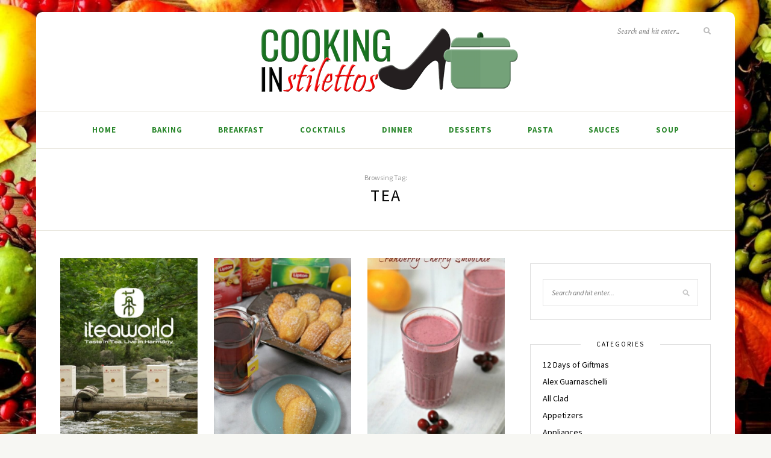

--- FILE ---
content_type: text/html; charset=UTF-8
request_url: https://cookinginstilettos.com/tag/tea/
body_size: 24057
content:
<!DOCTYPE html>
<html lang="en-US">
<head><meta charset="UTF-8"><script>if(navigator.userAgent.match(/MSIE|Internet Explorer/i)||navigator.userAgent.match(/Trident\/7\..*?rv:11/i)){var href=document.location.href;if(!href.match(/[?&]nowprocket/)){if(href.indexOf("?")==-1){if(href.indexOf("#")==-1){document.location.href=href+"?nowprocket=1"}else{document.location.href=href.replace("#","?nowprocket=1#")}}else{if(href.indexOf("#")==-1){document.location.href=href+"&nowprocket=1"}else{document.location.href=href.replace("#","&nowprocket=1#")}}}}</script><script>(()=>{class RocketLazyLoadScripts{constructor(){this.v="2.0.4",this.userEvents=["keydown","keyup","mousedown","mouseup","mousemove","mouseover","mouseout","touchmove","touchstart","touchend","touchcancel","wheel","click","dblclick","input"],this.attributeEvents=["onblur","onclick","oncontextmenu","ondblclick","onfocus","onmousedown","onmouseenter","onmouseleave","onmousemove","onmouseout","onmouseover","onmouseup","onmousewheel","onscroll","onsubmit"]}async t(){this.i(),this.o(),/iP(ad|hone)/.test(navigator.userAgent)&&this.h(),this.u(),this.l(this),this.m(),this.k(this),this.p(this),this._(),await Promise.all([this.R(),this.L()]),this.lastBreath=Date.now(),this.S(this),this.P(),this.D(),this.O(),this.M(),await this.C(this.delayedScripts.normal),await this.C(this.delayedScripts.defer),await this.C(this.delayedScripts.async),await this.T(),await this.F(),await this.j(),await this.A(),window.dispatchEvent(new Event("rocket-allScriptsLoaded")),this.everythingLoaded=!0,this.lastTouchEnd&&await new Promise(t=>setTimeout(t,500-Date.now()+this.lastTouchEnd)),this.I(),this.H(),this.U(),this.W()}i(){this.CSPIssue=sessionStorage.getItem("rocketCSPIssue"),document.addEventListener("securitypolicyviolation",t=>{this.CSPIssue||"script-src-elem"!==t.violatedDirective||"data"!==t.blockedURI||(this.CSPIssue=!0,sessionStorage.setItem("rocketCSPIssue",!0))},{isRocket:!0})}o(){window.addEventListener("pageshow",t=>{this.persisted=t.persisted,this.realWindowLoadedFired=!0},{isRocket:!0}),window.addEventListener("pagehide",()=>{this.onFirstUserAction=null},{isRocket:!0})}h(){let t;function e(e){t=e}window.addEventListener("touchstart",e,{isRocket:!0}),window.addEventListener("touchend",function i(o){o.changedTouches[0]&&t.changedTouches[0]&&Math.abs(o.changedTouches[0].pageX-t.changedTouches[0].pageX)<10&&Math.abs(o.changedTouches[0].pageY-t.changedTouches[0].pageY)<10&&o.timeStamp-t.timeStamp<200&&(window.removeEventListener("touchstart",e,{isRocket:!0}),window.removeEventListener("touchend",i,{isRocket:!0}),"INPUT"===o.target.tagName&&"text"===o.target.type||(o.target.dispatchEvent(new TouchEvent("touchend",{target:o.target,bubbles:!0})),o.target.dispatchEvent(new MouseEvent("mouseover",{target:o.target,bubbles:!0})),o.target.dispatchEvent(new PointerEvent("click",{target:o.target,bubbles:!0,cancelable:!0,detail:1,clientX:o.changedTouches[0].clientX,clientY:o.changedTouches[0].clientY})),event.preventDefault()))},{isRocket:!0})}q(t){this.userActionTriggered||("mousemove"!==t.type||this.firstMousemoveIgnored?"keyup"===t.type||"mouseover"===t.type||"mouseout"===t.type||(this.userActionTriggered=!0,this.onFirstUserAction&&this.onFirstUserAction()):this.firstMousemoveIgnored=!0),"click"===t.type&&t.preventDefault(),t.stopPropagation(),t.stopImmediatePropagation(),"touchstart"===this.lastEvent&&"touchend"===t.type&&(this.lastTouchEnd=Date.now()),"click"===t.type&&(this.lastTouchEnd=0),this.lastEvent=t.type,t.composedPath&&t.composedPath()[0].getRootNode()instanceof ShadowRoot&&(t.rocketTarget=t.composedPath()[0]),this.savedUserEvents.push(t)}u(){this.savedUserEvents=[],this.userEventHandler=this.q.bind(this),this.userEvents.forEach(t=>window.addEventListener(t,this.userEventHandler,{passive:!1,isRocket:!0})),document.addEventListener("visibilitychange",this.userEventHandler,{isRocket:!0})}U(){this.userEvents.forEach(t=>window.removeEventListener(t,this.userEventHandler,{passive:!1,isRocket:!0})),document.removeEventListener("visibilitychange",this.userEventHandler,{isRocket:!0}),this.savedUserEvents.forEach(t=>{(t.rocketTarget||t.target).dispatchEvent(new window[t.constructor.name](t.type,t))})}m(){const t="return false",e=Array.from(this.attributeEvents,t=>"data-rocket-"+t),i="["+this.attributeEvents.join("],[")+"]",o="[data-rocket-"+this.attributeEvents.join("],[data-rocket-")+"]",s=(e,i,o)=>{o&&o!==t&&(e.setAttribute("data-rocket-"+i,o),e["rocket"+i]=new Function("event",o),e.setAttribute(i,t))};new MutationObserver(t=>{for(const n of t)"attributes"===n.type&&(n.attributeName.startsWith("data-rocket-")||this.everythingLoaded?n.attributeName.startsWith("data-rocket-")&&this.everythingLoaded&&this.N(n.target,n.attributeName.substring(12)):s(n.target,n.attributeName,n.target.getAttribute(n.attributeName))),"childList"===n.type&&n.addedNodes.forEach(t=>{if(t.nodeType===Node.ELEMENT_NODE)if(this.everythingLoaded)for(const i of[t,...t.querySelectorAll(o)])for(const t of i.getAttributeNames())e.includes(t)&&this.N(i,t.substring(12));else for(const e of[t,...t.querySelectorAll(i)])for(const t of e.getAttributeNames())this.attributeEvents.includes(t)&&s(e,t,e.getAttribute(t))})}).observe(document,{subtree:!0,childList:!0,attributeFilter:[...this.attributeEvents,...e]})}I(){this.attributeEvents.forEach(t=>{document.querySelectorAll("[data-rocket-"+t+"]").forEach(e=>{this.N(e,t)})})}N(t,e){const i=t.getAttribute("data-rocket-"+e);i&&(t.setAttribute(e,i),t.removeAttribute("data-rocket-"+e))}k(t){Object.defineProperty(HTMLElement.prototype,"onclick",{get(){return this.rocketonclick||null},set(e){this.rocketonclick=e,this.setAttribute(t.everythingLoaded?"onclick":"data-rocket-onclick","this.rocketonclick(event)")}})}S(t){function e(e,i){let o=e[i];e[i]=null,Object.defineProperty(e,i,{get:()=>o,set(s){t.everythingLoaded?o=s:e["rocket"+i]=o=s}})}e(document,"onreadystatechange"),e(window,"onload"),e(window,"onpageshow");try{Object.defineProperty(document,"readyState",{get:()=>t.rocketReadyState,set(e){t.rocketReadyState=e},configurable:!0}),document.readyState="loading"}catch(t){console.log("WPRocket DJE readyState conflict, bypassing")}}l(t){this.originalAddEventListener=EventTarget.prototype.addEventListener,this.originalRemoveEventListener=EventTarget.prototype.removeEventListener,this.savedEventListeners=[],EventTarget.prototype.addEventListener=function(e,i,o){o&&o.isRocket||!t.B(e,this)&&!t.userEvents.includes(e)||t.B(e,this)&&!t.userActionTriggered||e.startsWith("rocket-")||t.everythingLoaded?t.originalAddEventListener.call(this,e,i,o):(t.savedEventListeners.push({target:this,remove:!1,type:e,func:i,options:o}),"mouseenter"!==e&&"mouseleave"!==e||t.originalAddEventListener.call(this,e,t.savedUserEvents.push,o))},EventTarget.prototype.removeEventListener=function(e,i,o){o&&o.isRocket||!t.B(e,this)&&!t.userEvents.includes(e)||t.B(e,this)&&!t.userActionTriggered||e.startsWith("rocket-")||t.everythingLoaded?t.originalRemoveEventListener.call(this,e,i,o):t.savedEventListeners.push({target:this,remove:!0,type:e,func:i,options:o})}}J(t,e){this.savedEventListeners=this.savedEventListeners.filter(i=>{let o=i.type,s=i.target||window;return e!==o||t!==s||(this.B(o,s)&&(i.type="rocket-"+o),this.$(i),!1)})}H(){EventTarget.prototype.addEventListener=this.originalAddEventListener,EventTarget.prototype.removeEventListener=this.originalRemoveEventListener,this.savedEventListeners.forEach(t=>this.$(t))}$(t){t.remove?this.originalRemoveEventListener.call(t.target,t.type,t.func,t.options):this.originalAddEventListener.call(t.target,t.type,t.func,t.options)}p(t){let e;function i(e){return t.everythingLoaded?e:e.split(" ").map(t=>"load"===t||t.startsWith("load.")?"rocket-jquery-load":t).join(" ")}function o(o){function s(e){const s=o.fn[e];o.fn[e]=o.fn.init.prototype[e]=function(){return this[0]===window&&t.userActionTriggered&&("string"==typeof arguments[0]||arguments[0]instanceof String?arguments[0]=i(arguments[0]):"object"==typeof arguments[0]&&Object.keys(arguments[0]).forEach(t=>{const e=arguments[0][t];delete arguments[0][t],arguments[0][i(t)]=e})),s.apply(this,arguments),this}}if(o&&o.fn&&!t.allJQueries.includes(o)){const e={DOMContentLoaded:[],"rocket-DOMContentLoaded":[]};for(const t in e)document.addEventListener(t,()=>{e[t].forEach(t=>t())},{isRocket:!0});o.fn.ready=o.fn.init.prototype.ready=function(i){function s(){parseInt(o.fn.jquery)>2?setTimeout(()=>i.bind(document)(o)):i.bind(document)(o)}return"function"==typeof i&&(t.realDomReadyFired?!t.userActionTriggered||t.fauxDomReadyFired?s():e["rocket-DOMContentLoaded"].push(s):e.DOMContentLoaded.push(s)),o([])},s("on"),s("one"),s("off"),t.allJQueries.push(o)}e=o}t.allJQueries=[],o(window.jQuery),Object.defineProperty(window,"jQuery",{get:()=>e,set(t){o(t)}})}P(){const t=new Map;document.write=document.writeln=function(e){const i=document.currentScript,o=document.createRange(),s=i.parentElement;let n=t.get(i);void 0===n&&(n=i.nextSibling,t.set(i,n));const c=document.createDocumentFragment();o.setStart(c,0),c.appendChild(o.createContextualFragment(e)),s.insertBefore(c,n)}}async R(){return new Promise(t=>{this.userActionTriggered?t():this.onFirstUserAction=t})}async L(){return new Promise(t=>{document.addEventListener("DOMContentLoaded",()=>{this.realDomReadyFired=!0,t()},{isRocket:!0})})}async j(){return this.realWindowLoadedFired?Promise.resolve():new Promise(t=>{window.addEventListener("load",t,{isRocket:!0})})}M(){this.pendingScripts=[];this.scriptsMutationObserver=new MutationObserver(t=>{for(const e of t)e.addedNodes.forEach(t=>{"SCRIPT"!==t.tagName||t.noModule||t.isWPRocket||this.pendingScripts.push({script:t,promise:new Promise(e=>{const i=()=>{const i=this.pendingScripts.findIndex(e=>e.script===t);i>=0&&this.pendingScripts.splice(i,1),e()};t.addEventListener("load",i,{isRocket:!0}),t.addEventListener("error",i,{isRocket:!0}),setTimeout(i,1e3)})})})}),this.scriptsMutationObserver.observe(document,{childList:!0,subtree:!0})}async F(){await this.X(),this.pendingScripts.length?(await this.pendingScripts[0].promise,await this.F()):this.scriptsMutationObserver.disconnect()}D(){this.delayedScripts={normal:[],async:[],defer:[]},document.querySelectorAll("script[type$=rocketlazyloadscript]").forEach(t=>{t.hasAttribute("data-rocket-src")?t.hasAttribute("async")&&!1!==t.async?this.delayedScripts.async.push(t):t.hasAttribute("defer")&&!1!==t.defer||"module"===t.getAttribute("data-rocket-type")?this.delayedScripts.defer.push(t):this.delayedScripts.normal.push(t):this.delayedScripts.normal.push(t)})}async _(){await this.L();let t=[];document.querySelectorAll("script[type$=rocketlazyloadscript][data-rocket-src]").forEach(e=>{let i=e.getAttribute("data-rocket-src");if(i&&!i.startsWith("data:")){i.startsWith("//")&&(i=location.protocol+i);try{const o=new URL(i).origin;o!==location.origin&&t.push({src:o,crossOrigin:e.crossOrigin||"module"===e.getAttribute("data-rocket-type")})}catch(t){}}}),t=[...new Map(t.map(t=>[JSON.stringify(t),t])).values()],this.Y(t,"preconnect")}async G(t){if(await this.K(),!0!==t.noModule||!("noModule"in HTMLScriptElement.prototype))return new Promise(e=>{let i;function o(){(i||t).setAttribute("data-rocket-status","executed"),e()}try{if(navigator.userAgent.includes("Firefox/")||""===navigator.vendor||this.CSPIssue)i=document.createElement("script"),[...t.attributes].forEach(t=>{let e=t.nodeName;"type"!==e&&("data-rocket-type"===e&&(e="type"),"data-rocket-src"===e&&(e="src"),i.setAttribute(e,t.nodeValue))}),t.text&&(i.text=t.text),t.nonce&&(i.nonce=t.nonce),i.hasAttribute("src")?(i.addEventListener("load",o,{isRocket:!0}),i.addEventListener("error",()=>{i.setAttribute("data-rocket-status","failed-network"),e()},{isRocket:!0}),setTimeout(()=>{i.isConnected||e()},1)):(i.text=t.text,o()),i.isWPRocket=!0,t.parentNode.replaceChild(i,t);else{const i=t.getAttribute("data-rocket-type"),s=t.getAttribute("data-rocket-src");i?(t.type=i,t.removeAttribute("data-rocket-type")):t.removeAttribute("type"),t.addEventListener("load",o,{isRocket:!0}),t.addEventListener("error",i=>{this.CSPIssue&&i.target.src.startsWith("data:")?(console.log("WPRocket: CSP fallback activated"),t.removeAttribute("src"),this.G(t).then(e)):(t.setAttribute("data-rocket-status","failed-network"),e())},{isRocket:!0}),s?(t.fetchPriority="high",t.removeAttribute("data-rocket-src"),t.src=s):t.src="data:text/javascript;base64,"+window.btoa(unescape(encodeURIComponent(t.text)))}}catch(i){t.setAttribute("data-rocket-status","failed-transform"),e()}});t.setAttribute("data-rocket-status","skipped")}async C(t){const e=t.shift();return e?(e.isConnected&&await this.G(e),this.C(t)):Promise.resolve()}O(){this.Y([...this.delayedScripts.normal,...this.delayedScripts.defer,...this.delayedScripts.async],"preload")}Y(t,e){this.trash=this.trash||[];let i=!0;var o=document.createDocumentFragment();t.forEach(t=>{const s=t.getAttribute&&t.getAttribute("data-rocket-src")||t.src;if(s&&!s.startsWith("data:")){const n=document.createElement("link");n.href=s,n.rel=e,"preconnect"!==e&&(n.as="script",n.fetchPriority=i?"high":"low"),t.getAttribute&&"module"===t.getAttribute("data-rocket-type")&&(n.crossOrigin=!0),t.crossOrigin&&(n.crossOrigin=t.crossOrigin),t.integrity&&(n.integrity=t.integrity),t.nonce&&(n.nonce=t.nonce),o.appendChild(n),this.trash.push(n),i=!1}}),document.head.appendChild(o)}W(){this.trash.forEach(t=>t.remove())}async T(){try{document.readyState="interactive"}catch(t){}this.fauxDomReadyFired=!0;try{await this.K(),this.J(document,"readystatechange"),document.dispatchEvent(new Event("rocket-readystatechange")),await this.K(),document.rocketonreadystatechange&&document.rocketonreadystatechange(),await this.K(),this.J(document,"DOMContentLoaded"),document.dispatchEvent(new Event("rocket-DOMContentLoaded")),await this.K(),this.J(window,"DOMContentLoaded"),window.dispatchEvent(new Event("rocket-DOMContentLoaded"))}catch(t){console.error(t)}}async A(){try{document.readyState="complete"}catch(t){}try{await this.K(),this.J(document,"readystatechange"),document.dispatchEvent(new Event("rocket-readystatechange")),await this.K(),document.rocketonreadystatechange&&document.rocketonreadystatechange(),await this.K(),this.J(window,"load"),window.dispatchEvent(new Event("rocket-load")),await this.K(),window.rocketonload&&window.rocketonload(),await this.K(),this.allJQueries.forEach(t=>t(window).trigger("rocket-jquery-load")),await this.K(),this.J(window,"pageshow");const t=new Event("rocket-pageshow");t.persisted=this.persisted,window.dispatchEvent(t),await this.K(),window.rocketonpageshow&&window.rocketonpageshow({persisted:this.persisted})}catch(t){console.error(t)}}async K(){Date.now()-this.lastBreath>45&&(await this.X(),this.lastBreath=Date.now())}async X(){return document.hidden?new Promise(t=>setTimeout(t)):new Promise(t=>requestAnimationFrame(t))}B(t,e){return e===document&&"readystatechange"===t||(e===document&&"DOMContentLoaded"===t||(e===window&&"DOMContentLoaded"===t||(e===window&&"load"===t||e===window&&"pageshow"===t)))}static run(){(new RocketLazyLoadScripts).t()}}RocketLazyLoadScripts.run()})();</script>

	
	<meta http-equiv="X-UA-Compatible" content="IE=edge">
	<meta name="viewport" content="width=device-width, initial-scale=1">

	<link rel="profile" href="https://gmpg.org/xfn/11" />
	
	<link rel="pingback" href="https://cookinginstilettos.com/xmlrpc.php" />

	<meta name='robots' content='index, follow, max-image-preview:large, max-snippet:-1, max-video-preview:-1' />

	<!-- This site is optimized with the Yoast SEO plugin v26.6 - https://yoast.com/wordpress/plugins/seo/ -->
	<title>Tea Archives - Cooking in Stilettos</title>
<link data-rocket-preload as="style" href="https://fonts.googleapis.com/css?family=Source%20Sans%20Pro%3A400%2C600%2C700%2C400italic%2C700italic%7CCrimson%20Text%3A400%2C700%2C700italic%2C400italic%26amp%3Bsubset%3Dlatin%2Clatin-ext&#038;display=swap" rel="preload">
<link href="https://fonts.googleapis.com/css?family=Source%20Sans%20Pro%3A400%2C600%2C700%2C400italic%2C700italic%7CCrimson%20Text%3A400%2C700%2C700italic%2C400italic%26amp%3Bsubset%3Dlatin%2Clatin-ext&#038;display=swap" media="print" onload="this.media=&#039;all&#039;" rel="stylesheet">
<noscript><link rel="stylesheet" href="https://fonts.googleapis.com/css?family=Source%20Sans%20Pro%3A400%2C600%2C700%2C400italic%2C700italic%7CCrimson%20Text%3A400%2C700%2C700italic%2C400italic%26amp%3Bsubset%3Dlatin%2Clatin-ext&#038;display=swap"></noscript>
<link crossorigin data-rocket-preload as="font" href="https://cookinginstilettos.com/wp-content/themes/sprout-spoon/webfonts/fa-solid-900.woff2" rel="preload">
<link crossorigin data-rocket-preload as="font" href="https://fonts.gstatic.com/s/crimsontext/v19/wlpogwHKFkZgtmSR3NB0oRJfajhRK_Y.woff2" rel="preload">
<link crossorigin data-rocket-preload as="font" href="https://fonts.gstatic.com/s/crimsontext/v19/wlp2gwHKFkZgtmSR3NB0oRJfbwhT.woff2" rel="preload">
<link crossorigin data-rocket-preload as="font" href="https://fonts.gstatic.com/s/sourcesanspro/v22/6xK1dSBYKcSV-LCoeQqfX1RYOo3qPZ7nsDI.woff2" rel="preload">
<link crossorigin data-rocket-preload as="font" href="https://fonts.gstatic.com/s/sourcesanspro/v22/6xK3dSBYKcSV-LCoeQqfX1RYOo3qOK7l.woff2" rel="preload">
<link crossorigin data-rocket-preload as="font" href="https://fonts.gstatic.com/s/sourcesanspro/v22/6xKydSBYKcSV-LCoeQqfX1RYOo3ig4vwlxdu.woff2" rel="preload">
<style id="wpr-usedcss">img:is([sizes=auto i],[sizes^="auto," i]){contain-intrinsic-size:3000px 1500px}.wpautoterms-footer{background-color:#fff;text-align:center}.wpautoterms-footer a{color:#000;font-family:Arial,sans-serif;font-size:14px}.wpautoterms-footer .separator{color:#ccc;font-family:Arial,sans-serif;font-size:14px}img.emoji{display:inline!important;border:none!important;box-shadow:none!important;height:1em!important;width:1em!important;margin:0 .07em!important;vertical-align:-.1em!important;background:0 0!important;padding:0!important}:where(.wp-block-button__link){border-radius:9999px;box-shadow:none;padding:calc(.667em + 2px) calc(1.333em + 2px);text-decoration:none}:root :where(.wp-block-button .wp-block-button__link.is-style-outline),:root :where(.wp-block-button.is-style-outline>.wp-block-button__link){border:2px solid;padding:.667em 1.333em}:root :where(.wp-block-button .wp-block-button__link.is-style-outline:not(.has-text-color)),:root :where(.wp-block-button.is-style-outline>.wp-block-button__link:not(.has-text-color)){color:currentColor}:root :where(.wp-block-button .wp-block-button__link.is-style-outline:not(.has-background)),:root :where(.wp-block-button.is-style-outline>.wp-block-button__link:not(.has-background)){background-color:initial;background-image:none}:where(.wp-block-calendar table:not(.has-background) th){background:#ddd}:where(.wp-block-columns){margin-bottom:1.75em}:where(.wp-block-columns.has-background){padding:1.25em 2.375em}:where(.wp-block-post-comments input[type=submit]){border:none}:where(.wp-block-cover-image:not(.has-text-color)),:where(.wp-block-cover:not(.has-text-color)){color:#fff}:where(.wp-block-cover-image.is-light:not(.has-text-color)),:where(.wp-block-cover.is-light:not(.has-text-color)){color:#000}:root :where(.wp-block-cover h1:not(.has-text-color)),:root :where(.wp-block-cover h2:not(.has-text-color)),:root :where(.wp-block-cover h3:not(.has-text-color)),:root :where(.wp-block-cover h4:not(.has-text-color)),:root :where(.wp-block-cover h5:not(.has-text-color)),:root :where(.wp-block-cover h6:not(.has-text-color)),:root :where(.wp-block-cover p:not(.has-text-color)){color:inherit}:where(.wp-block-file){margin-bottom:1.5em}:where(.wp-block-file__button){border-radius:2em;display:inline-block;padding:.5em 1em}:where(.wp-block-file__button):is(a):active,:where(.wp-block-file__button):is(a):focus,:where(.wp-block-file__button):is(a):hover,:where(.wp-block-file__button):is(a):visited{box-shadow:none;color:#fff;opacity:.85;text-decoration:none}:where(.wp-block-group.wp-block-group-is-layout-constrained){position:relative}:root :where(.wp-block-image.is-style-rounded img,.wp-block-image .is-style-rounded img){border-radius:9999px}:where(.wp-block-latest-comments:not([style*=line-height] .wp-block-latest-comments__comment)){line-height:1.1}:where(.wp-block-latest-comments:not([style*=line-height] .wp-block-latest-comments__comment-excerpt p)){line-height:1.8}:root :where(.wp-block-latest-posts.is-grid){padding:0}:root :where(.wp-block-latest-posts.wp-block-latest-posts__list){padding-left:0}ul{box-sizing:border-box}:root :where(.wp-block-list.has-background){padding:1.25em 2.375em}:where(.wp-block-navigation.has-background .wp-block-navigation-item a:not(.wp-element-button)),:where(.wp-block-navigation.has-background .wp-block-navigation-submenu a:not(.wp-element-button)){padding:.5em 1em}:where(.wp-block-navigation .wp-block-navigation__submenu-container .wp-block-navigation-item a:not(.wp-element-button)),:where(.wp-block-navigation .wp-block-navigation__submenu-container .wp-block-navigation-submenu a:not(.wp-element-button)),:where(.wp-block-navigation .wp-block-navigation__submenu-container .wp-block-navigation-submenu button.wp-block-navigation-item__content),:where(.wp-block-navigation .wp-block-navigation__submenu-container .wp-block-pages-list__item button.wp-block-navigation-item__content){padding:.5em 1em}:root :where(p.has-background){padding:1.25em 2.375em}:where(p.has-text-color:not(.has-link-color)) a{color:inherit}:where(.wp-block-post-comments-form) input:not([type=submit]),:where(.wp-block-post-comments-form) textarea{border:1px solid #949494;font-family:inherit;font-size:1em}:where(.wp-block-post-comments-form) input:where(:not([type=submit]):not([type=checkbox])),:where(.wp-block-post-comments-form) textarea{padding:calc(.667em + 2px)}:where(.wp-block-post-excerpt){box-sizing:border-box;margin-bottom:var(--wp--style--block-gap);margin-top:var(--wp--style--block-gap)}:where(.wp-block-preformatted.has-background){padding:1.25em 2.375em}:where(.wp-block-search__button){border:1px solid #ccc;padding:6px 10px}:where(.wp-block-search__input){font-family:inherit;font-size:inherit;font-style:inherit;font-weight:inherit;letter-spacing:inherit;line-height:inherit;text-transform:inherit}:where(.wp-block-search__button-inside .wp-block-search__inside-wrapper){border:1px solid #949494;box-sizing:border-box;padding:4px}:where(.wp-block-search__button-inside .wp-block-search__inside-wrapper) .wp-block-search__input{border:none;border-radius:0;padding:0 4px}:where(.wp-block-search__button-inside .wp-block-search__inside-wrapper) .wp-block-search__input:focus{outline:0}:where(.wp-block-search__button-inside .wp-block-search__inside-wrapper) :where(.wp-block-search__button){padding:4px 8px}:root :where(.wp-block-separator.is-style-dots){height:auto;line-height:1;text-align:center}:root :where(.wp-block-separator.is-style-dots):before{color:currentColor;content:"···";font-family:serif;font-size:1.5em;letter-spacing:2em;padding-left:2em}:root :where(.wp-block-site-logo.is-style-rounded){border-radius:9999px}:where(.wp-block-social-links:not(.is-style-logos-only)) .wp-social-link{background-color:#f0f0f0;color:#444}:where(.wp-block-social-links:not(.is-style-logos-only)) .wp-social-link-amazon{background-color:#f90;color:#fff}:where(.wp-block-social-links:not(.is-style-logos-only)) .wp-social-link-bandcamp{background-color:#1ea0c3;color:#fff}:where(.wp-block-social-links:not(.is-style-logos-only)) .wp-social-link-behance{background-color:#0757fe;color:#fff}:where(.wp-block-social-links:not(.is-style-logos-only)) .wp-social-link-bluesky{background-color:#0a7aff;color:#fff}:where(.wp-block-social-links:not(.is-style-logos-only)) .wp-social-link-codepen{background-color:#1e1f26;color:#fff}:where(.wp-block-social-links:not(.is-style-logos-only)) .wp-social-link-deviantart{background-color:#02e49b;color:#fff}:where(.wp-block-social-links:not(.is-style-logos-only)) .wp-social-link-dribbble{background-color:#e94c89;color:#fff}:where(.wp-block-social-links:not(.is-style-logos-only)) .wp-social-link-dropbox{background-color:#4280ff;color:#fff}:where(.wp-block-social-links:not(.is-style-logos-only)) .wp-social-link-etsy{background-color:#f45800;color:#fff}:where(.wp-block-social-links:not(.is-style-logos-only)) .wp-social-link-facebook{background-color:#0866ff;color:#fff}:where(.wp-block-social-links:not(.is-style-logos-only)) .wp-social-link-fivehundredpx{background-color:#000;color:#fff}:where(.wp-block-social-links:not(.is-style-logos-only)) .wp-social-link-flickr{background-color:#0461dd;color:#fff}:where(.wp-block-social-links:not(.is-style-logos-only)) .wp-social-link-foursquare{background-color:#e65678;color:#fff}:where(.wp-block-social-links:not(.is-style-logos-only)) .wp-social-link-github{background-color:#24292d;color:#fff}:where(.wp-block-social-links:not(.is-style-logos-only)) .wp-social-link-goodreads{background-color:#eceadd;color:#382110}:where(.wp-block-social-links:not(.is-style-logos-only)) .wp-social-link-google{background-color:#ea4434;color:#fff}:where(.wp-block-social-links:not(.is-style-logos-only)) .wp-social-link-gravatar{background-color:#1d4fc4;color:#fff}:where(.wp-block-social-links:not(.is-style-logos-only)) .wp-social-link-instagram{background-color:#f00075;color:#fff}:where(.wp-block-social-links:not(.is-style-logos-only)) .wp-social-link-lastfm{background-color:#e21b24;color:#fff}:where(.wp-block-social-links:not(.is-style-logos-only)) .wp-social-link-linkedin{background-color:#0d66c2;color:#fff}:where(.wp-block-social-links:not(.is-style-logos-only)) .wp-social-link-mastodon{background-color:#3288d4;color:#fff}:where(.wp-block-social-links:not(.is-style-logos-only)) .wp-social-link-medium{background-color:#000;color:#fff}:where(.wp-block-social-links:not(.is-style-logos-only)) .wp-social-link-meetup{background-color:#f6405f;color:#fff}:where(.wp-block-social-links:not(.is-style-logos-only)) .wp-social-link-patreon{background-color:#000;color:#fff}:where(.wp-block-social-links:not(.is-style-logos-only)) .wp-social-link-pinterest{background-color:#e60122;color:#fff}:where(.wp-block-social-links:not(.is-style-logos-only)) .wp-social-link-pocket{background-color:#ef4155;color:#fff}:where(.wp-block-social-links:not(.is-style-logos-only)) .wp-social-link-reddit{background-color:#ff4500;color:#fff}:where(.wp-block-social-links:not(.is-style-logos-only)) .wp-social-link-skype{background-color:#0478d7;color:#fff}:where(.wp-block-social-links:not(.is-style-logos-only)) .wp-social-link-snapchat{background-color:#fefc00;color:#fff;stroke:#000}:where(.wp-block-social-links:not(.is-style-logos-only)) .wp-social-link-soundcloud{background-color:#ff5600;color:#fff}:where(.wp-block-social-links:not(.is-style-logos-only)) .wp-social-link-spotify{background-color:#1bd760;color:#fff}:where(.wp-block-social-links:not(.is-style-logos-only)) .wp-social-link-telegram{background-color:#2aabee;color:#fff}:where(.wp-block-social-links:not(.is-style-logos-only)) .wp-social-link-threads{background-color:#000;color:#fff}:where(.wp-block-social-links:not(.is-style-logos-only)) .wp-social-link-tiktok{background-color:#000;color:#fff}:where(.wp-block-social-links:not(.is-style-logos-only)) .wp-social-link-tumblr{background-color:#011835;color:#fff}:where(.wp-block-social-links:not(.is-style-logos-only)) .wp-social-link-twitch{background-color:#6440a4;color:#fff}:where(.wp-block-social-links:not(.is-style-logos-only)) .wp-social-link-twitter{background-color:#1da1f2;color:#fff}:where(.wp-block-social-links:not(.is-style-logos-only)) .wp-social-link-vimeo{background-color:#1eb7ea;color:#fff}:where(.wp-block-social-links:not(.is-style-logos-only)) .wp-social-link-vk{background-color:#4680c2;color:#fff}:where(.wp-block-social-links:not(.is-style-logos-only)) .wp-social-link-wordpress{background-color:#3499cd;color:#fff}:where(.wp-block-social-links:not(.is-style-logos-only)) .wp-social-link-whatsapp{background-color:#25d366;color:#fff}:where(.wp-block-social-links:not(.is-style-logos-only)) .wp-social-link-x{background-color:#000;color:#fff}:where(.wp-block-social-links:not(.is-style-logos-only)) .wp-social-link-yelp{background-color:#d32422;color:#fff}:where(.wp-block-social-links:not(.is-style-logos-only)) .wp-social-link-youtube{background-color:red;color:#fff}:where(.wp-block-social-links.is-style-logos-only) .wp-social-link{background:0 0}:where(.wp-block-social-links.is-style-logos-only) .wp-social-link svg{height:1.25em;width:1.25em}:where(.wp-block-social-links.is-style-logos-only) .wp-social-link-amazon{color:#f90}:where(.wp-block-social-links.is-style-logos-only) .wp-social-link-bandcamp{color:#1ea0c3}:where(.wp-block-social-links.is-style-logos-only) .wp-social-link-behance{color:#0757fe}:where(.wp-block-social-links.is-style-logos-only) .wp-social-link-bluesky{color:#0a7aff}:where(.wp-block-social-links.is-style-logos-only) .wp-social-link-codepen{color:#1e1f26}:where(.wp-block-social-links.is-style-logos-only) .wp-social-link-deviantart{color:#02e49b}:where(.wp-block-social-links.is-style-logos-only) .wp-social-link-dribbble{color:#e94c89}:where(.wp-block-social-links.is-style-logos-only) .wp-social-link-dropbox{color:#4280ff}:where(.wp-block-social-links.is-style-logos-only) .wp-social-link-etsy{color:#f45800}:where(.wp-block-social-links.is-style-logos-only) .wp-social-link-facebook{color:#0866ff}:where(.wp-block-social-links.is-style-logos-only) .wp-social-link-fivehundredpx{color:#000}:where(.wp-block-social-links.is-style-logos-only) .wp-social-link-flickr{color:#0461dd}:where(.wp-block-social-links.is-style-logos-only) .wp-social-link-foursquare{color:#e65678}:where(.wp-block-social-links.is-style-logos-only) .wp-social-link-github{color:#24292d}:where(.wp-block-social-links.is-style-logos-only) .wp-social-link-goodreads{color:#382110}:where(.wp-block-social-links.is-style-logos-only) .wp-social-link-google{color:#ea4434}:where(.wp-block-social-links.is-style-logos-only) .wp-social-link-gravatar{color:#1d4fc4}:where(.wp-block-social-links.is-style-logos-only) .wp-social-link-instagram{color:#f00075}:where(.wp-block-social-links.is-style-logos-only) .wp-social-link-lastfm{color:#e21b24}:where(.wp-block-social-links.is-style-logos-only) .wp-social-link-linkedin{color:#0d66c2}:where(.wp-block-social-links.is-style-logos-only) .wp-social-link-mastodon{color:#3288d4}:where(.wp-block-social-links.is-style-logos-only) .wp-social-link-medium{color:#000}:where(.wp-block-social-links.is-style-logos-only) .wp-social-link-meetup{color:#f6405f}:where(.wp-block-social-links.is-style-logos-only) .wp-social-link-patreon{color:#000}:where(.wp-block-social-links.is-style-logos-only) .wp-social-link-pinterest{color:#e60122}:where(.wp-block-social-links.is-style-logos-only) .wp-social-link-pocket{color:#ef4155}:where(.wp-block-social-links.is-style-logos-only) .wp-social-link-reddit{color:#ff4500}:where(.wp-block-social-links.is-style-logos-only) .wp-social-link-skype{color:#0478d7}:where(.wp-block-social-links.is-style-logos-only) .wp-social-link-snapchat{color:#fff;stroke:#000}:where(.wp-block-social-links.is-style-logos-only) .wp-social-link-soundcloud{color:#ff5600}:where(.wp-block-social-links.is-style-logos-only) .wp-social-link-spotify{color:#1bd760}:where(.wp-block-social-links.is-style-logos-only) .wp-social-link-telegram{color:#2aabee}:where(.wp-block-social-links.is-style-logos-only) .wp-social-link-threads{color:#000}:where(.wp-block-social-links.is-style-logos-only) .wp-social-link-tiktok{color:#000}:where(.wp-block-social-links.is-style-logos-only) .wp-social-link-tumblr{color:#011835}:where(.wp-block-social-links.is-style-logos-only) .wp-social-link-twitch{color:#6440a4}:where(.wp-block-social-links.is-style-logos-only) .wp-social-link-twitter{color:#1da1f2}:where(.wp-block-social-links.is-style-logos-only) .wp-social-link-vimeo{color:#1eb7ea}:where(.wp-block-social-links.is-style-logos-only) .wp-social-link-vk{color:#4680c2}:where(.wp-block-social-links.is-style-logos-only) .wp-social-link-whatsapp{color:#25d366}:where(.wp-block-social-links.is-style-logos-only) .wp-social-link-wordpress{color:#3499cd}:where(.wp-block-social-links.is-style-logos-only) .wp-social-link-x{color:#000}:where(.wp-block-social-links.is-style-logos-only) .wp-social-link-yelp{color:#d32422}:where(.wp-block-social-links.is-style-logos-only) .wp-social-link-youtube{color:red}:root :where(.wp-block-social-links .wp-social-link a){padding:.25em}:root :where(.wp-block-social-links.is-style-logos-only .wp-social-link a){padding:0}:root :where(.wp-block-social-links.is-style-pill-shape .wp-social-link a){padding-left:.66667em;padding-right:.66667em}:root :where(.wp-block-tag-cloud.is-style-outline){display:flex;flex-wrap:wrap;gap:1ch}:root :where(.wp-block-tag-cloud.is-style-outline a){border:1px solid;font-size:unset!important;margin-right:0;padding:1ch 2ch;text-decoration:none!important}:root :where(.wp-block-table-of-contents){box-sizing:border-box}:where(.wp-block-term-description){box-sizing:border-box;margin-bottom:var(--wp--style--block-gap);margin-top:var(--wp--style--block-gap)}:where(pre.wp-block-verse){font-family:inherit}:root{--wp--preset--font-size--normal:16px;--wp--preset--font-size--huge:42px}html :where(.has-border-color){border-style:solid}html :where([style*=border-top-color]){border-top-style:solid}html :where([style*=border-right-color]){border-right-style:solid}html :where([style*=border-bottom-color]){border-bottom-style:solid}html :where([style*=border-left-color]){border-left-style:solid}html :where([style*=border-width]){border-style:solid}html :where([style*=border-top-width]){border-top-style:solid}html :where([style*=border-right-width]){border-right-style:solid}html :where([style*=border-bottom-width]){border-bottom-style:solid}html :where([style*=border-left-width]){border-left-style:solid}html :where(img[class*=wp-image-]){height:auto;max-width:100%}:where(figure){margin:0 0 1em}html :where(.is-position-sticky){--wp-admin--admin-bar--position-offset:var(--wp-admin--admin-bar--height,0px)}@media screen and (max-width:600px){html :where(.is-position-sticky){--wp-admin--admin-bar--position-offset:0px}}:root{--wp--preset--aspect-ratio--square:1;--wp--preset--aspect-ratio--4-3:4/3;--wp--preset--aspect-ratio--3-4:3/4;--wp--preset--aspect-ratio--3-2:3/2;--wp--preset--aspect-ratio--2-3:2/3;--wp--preset--aspect-ratio--16-9:16/9;--wp--preset--aspect-ratio--9-16:9/16;--wp--preset--color--black:#000000;--wp--preset--color--cyan-bluish-gray:#abb8c3;--wp--preset--color--white:#ffffff;--wp--preset--color--pale-pink:#f78da7;--wp--preset--color--vivid-red:#cf2e2e;--wp--preset--color--luminous-vivid-orange:#ff6900;--wp--preset--color--luminous-vivid-amber:#fcb900;--wp--preset--color--light-green-cyan:#7bdcb5;--wp--preset--color--vivid-green-cyan:#00d084;--wp--preset--color--pale-cyan-blue:#8ed1fc;--wp--preset--color--vivid-cyan-blue:#0693e3;--wp--preset--color--vivid-purple:#9b51e0;--wp--preset--gradient--vivid-cyan-blue-to-vivid-purple:linear-gradient(135deg,rgba(6, 147, 227, 1) 0%,rgb(155, 81, 224) 100%);--wp--preset--gradient--light-green-cyan-to-vivid-green-cyan:linear-gradient(135deg,rgb(122, 220, 180) 0%,rgb(0, 208, 130) 100%);--wp--preset--gradient--luminous-vivid-amber-to-luminous-vivid-orange:linear-gradient(135deg,rgba(252, 185, 0, 1) 0%,rgba(255, 105, 0, 1) 100%);--wp--preset--gradient--luminous-vivid-orange-to-vivid-red:linear-gradient(135deg,rgba(255, 105, 0, 1) 0%,rgb(207, 46, 46) 100%);--wp--preset--gradient--very-light-gray-to-cyan-bluish-gray:linear-gradient(135deg,rgb(238, 238, 238) 0%,rgb(169, 184, 195) 100%);--wp--preset--gradient--cool-to-warm-spectrum:linear-gradient(135deg,rgb(74, 234, 220) 0%,rgb(151, 120, 209) 20%,rgb(207, 42, 186) 40%,rgb(238, 44, 130) 60%,rgb(251, 105, 98) 80%,rgb(254, 248, 76) 100%);--wp--preset--gradient--blush-light-purple:linear-gradient(135deg,rgb(255, 206, 236) 0%,rgb(152, 150, 240) 100%);--wp--preset--gradient--blush-bordeaux:linear-gradient(135deg,rgb(254, 205, 165) 0%,rgb(254, 45, 45) 50%,rgb(107, 0, 62) 100%);--wp--preset--gradient--luminous-dusk:linear-gradient(135deg,rgb(255, 203, 112) 0%,rgb(199, 81, 192) 50%,rgb(65, 88, 208) 100%);--wp--preset--gradient--pale-ocean:linear-gradient(135deg,rgb(255, 245, 203) 0%,rgb(182, 227, 212) 50%,rgb(51, 167, 181) 100%);--wp--preset--gradient--electric-grass:linear-gradient(135deg,rgb(202, 248, 128) 0%,rgb(113, 206, 126) 100%);--wp--preset--gradient--midnight:linear-gradient(135deg,rgb(2, 3, 129) 0%,rgb(40, 116, 252) 100%);--wp--preset--font-size--small:13px;--wp--preset--font-size--medium:20px;--wp--preset--font-size--large:36px;--wp--preset--font-size--x-large:42px;--wp--preset--spacing--20:0.44rem;--wp--preset--spacing--30:0.67rem;--wp--preset--spacing--40:1rem;--wp--preset--spacing--50:1.5rem;--wp--preset--spacing--60:2.25rem;--wp--preset--spacing--70:3.38rem;--wp--preset--spacing--80:5.06rem;--wp--preset--shadow--natural:6px 6px 9px rgba(0, 0, 0, .2);--wp--preset--shadow--deep:12px 12px 50px rgba(0, 0, 0, .4);--wp--preset--shadow--sharp:6px 6px 0px rgba(0, 0, 0, .2);--wp--preset--shadow--outlined:6px 6px 0px -3px rgba(255, 255, 255, 1),6px 6px rgba(0, 0, 0, 1);--wp--preset--shadow--crisp:6px 6px 0px rgba(0, 0, 0, 1)}:where(.is-layout-flex){gap:.5em}:where(.is-layout-grid){gap:.5em}:where(.wp-block-post-template.is-layout-flex){gap:1.25em}:where(.wp-block-post-template.is-layout-grid){gap:1.25em}:where(.wp-block-columns.is-layout-flex){gap:2em}:where(.wp-block-columns.is-layout-grid){gap:2em}:root :where(.wp-block-pullquote){font-size:1.5em;line-height:1.6}.wpautoterms-footer{display:block;width:100%;position:relative;z-index:10000002}.wpautoterms-footer a:hover{text-decoration:underline}#cookie-notice,#cookie-notice .cn-button:not(.cn-button-custom){font-family:-apple-system,BlinkMacSystemFont,Arial,Roboto,"Helvetica Neue",sans-serif;font-weight:400;font-size:13px;text-align:center}#cookie-notice{position:fixed;min-width:100%;height:auto;z-index:100000;letter-spacing:0;line-height:20px;left:0}#cookie-notice,#cookie-notice *{-webkit-box-sizing:border-box;-moz-box-sizing:border-box;box-sizing:border-box}#cookie-notice.cn-animated{-webkit-animation-duration:.5s!important;animation-duration:.5s!important;-webkit-animation-fill-mode:both;animation-fill-mode:both}#cookie-notice .cookie-notice-container{display:block}#cookie-notice.cookie-notice-hidden .cookie-notice-container{display:none}.cn-position-bottom{bottom:0}.cookie-notice-container{padding:15px 30px;text-align:center;width:100%;z-index:2}.cn-close-icon{position:absolute;right:15px;top:50%;margin-top:-10px;width:15px;height:15px;opacity:.5;padding:10px;outline:0;cursor:pointer}.cn-close-icon:hover{opacity:1}.cn-close-icon:after,.cn-close-icon:before{position:absolute;content:' ';height:15px;width:2px;top:3px;background-color:grey}.cn-close-icon:before{transform:rotate(45deg)}.cn-close-icon:after{transform:rotate(-45deg)}#cookie-notice .cn-revoke-cookie{margin:0}#cookie-notice .cn-button{margin:0 0 0 10px;display:inline-block}#cookie-notice .cn-button:not(.cn-button-custom){letter-spacing:.25px;margin:0 0 0 10px;text-transform:none;display:inline-block;cursor:pointer;touch-action:manipulation;white-space:nowrap;outline:0;box-shadow:none;text-shadow:none;border:none;-webkit-border-radius:3px;-moz-border-radius:3px;border-radius:3px;text-decoration:none;padding:8.5px 10px;line-height:1;color:inherit}.cn-text-container{margin:0 0 6px}.cn-buttons-container,.cn-text-container{display:inline-block}#cookie-notice.cookie-notice-visible.cn-effect-fade,#cookie-notice.cookie-revoke-visible.cn-effect-fade{-webkit-animation-name:fadeIn;animation-name:fadeIn}#cookie-notice.cn-effect-fade{-webkit-animation-name:fadeOut;animation-name:fadeOut}@-webkit-keyframes fadeIn{from{opacity:0}to{opacity:1}}@keyframes fadeIn{from{opacity:0}to{opacity:1}}@-webkit-keyframes fadeOut{from{opacity:1}to{opacity:0}}@keyframes fadeOut{from{opacity:1}to{opacity:0}}@media all and (max-width:900px){.cookie-notice-container #cn-notice-buttons,.cookie-notice-container #cn-notice-text{display:block}#cookie-notice .cn-button{margin:0 5px 5px}}@media all and (max-width:480px){.cookie-notice-container{padding:15px 25px}}.hide{display:none}#mpprecipe-title{font-size:38px!important;letter-spacing:1px;color:#624222;font-weight:300!important;font-family:'Droid Serif',serif!important}@media screen and (max-width:1300px){#mpprecipe-title{font-size:40px!important}}@media screen and (max-width:1050px){#mpprecipe-title{font-size:32px!important}}@media print{body{background:#fff!important}}*,body,div,fieldset,form,h1,h2,h4,html,input,label,li,p,ul{margin:0;padding:0}table{border-collapse:collapse;border-spacing:0}fieldset,img{border:0}cite,code,strong{font-style:normal;font-weight:400}li,ul{list-style:none}h1,h2,h4{font-size:100%;font-weight:400}strong{font-weight:700}a img{border:none}strong,strong *{font-weight:700}i,i *{font-style:italic}body{background-color:#f7f7f3;font-family:"Source Sans Pro",sans-serif;font-size:14px;color:#4c4a47}#top-search input,h1,h2,h4{font-family:"Crimson Text",sans-serif}p{font-size:18px;line-height:24px}a{color:#95af7e;text-decoration:none}.archive-box h1,.instagram-title,.widget-title,input,textarea{font-family:"Source Sans Pro",sans-serif}#wrapper{width:1160px;margin:0 auto;background-color:#fff;box-shadow:0 0 5px 5px rgba(200,200,200,.05);border-radius:10px;margin-top:30px}.container{width:1080px;margin:0 auto}#content{width:100%;overflow:hidden;padding-top:45px}#main{width:740px;float:left}#sidebar{width:300px;float:right;margin-top:9px}#header{padding:65px 0 60px;position:relative;border-radius:10px 10px 0 0}#logo{text-align:center}#logo img{max-width:100%;height:auto}#top-social{position:absolute;top:22px;left:40px}#mobile-social a,#top-social a{color:#b5b5b5;font-size:12px;margin-right:8px}#mobile-social a:hover,#top-social a:hover{color:#000}#mobile-social{position:absolute;right:20px;top:20px;display:none}#top-search{position:absolute;top:22px;right:40px}#top-search input{background:0 0;border:none;width:140px;padding:0;font-style:italic;font-size:13px}#top-search i{font-size:12px;color:#bbb}#navigation{border-top:1px solid;border-bottom:1px solid;border-color:#eae8e0;background:#fff;height:60px;z-index:9999;position:relative}.slicknav_menu{display:none}#nav-wrapper .menu{text-align:center}#nav-wrapper .menu li{display:inline-block;margin:0 28px;position:relative}#nav-wrapper .menu li a{font-size:13px;text-transform:uppercase;letter-spacing:1px;color:#65625d;line-height:60px;display:block;font-weight:700}#nav-wrapper .menu li>a:hover{color:#444}#nav-wrapper .menu ul ul a,#nav-wrapper ul.menu ul a{color:#827e79;margin:0;font-size:11px;padding:6px 10px;min-width:170px;line-height:20px;-o-transition:.25s;-ms-transition:.25s;-moz-transition:.25s;-webkit-transition:.25s;transition:.25s;border-bottom:1px solid;border-top:none;border-color:#e5e5e5}#nav-wrapper .menu ul ul li,#nav-wrapper ul.menu ul li{padding-right:0;margin-right:0;margin-left:0}#nav-wrapper .menu ul ul a:hover,#nav-wrapper ul.menu ul a:hover{background:#f7f7f7;color:#827e79}#nav-wrapper .menu ul li:hover>ul,#nav-wrapper ul.menu li:hover>ul{display:block}.post{margin-bottom:60px}.post-header{text-align:center;margin-bottom:20px}.page .post-header{margin-bottom:30px}.post-header h1,.post-header h2{margin-bottom:5px}.post-header h1,.post-header h2 a{font-size:28px;color:#000}.post-header h2 a:hover{opacity:.7}.post-header .cat{margin-bottom:5px;display:block}.post-header .cat a{font-size:11px;text-transform:uppercase;letter-spacing:1px;margin:0 5px 0 4px}.post-header .cat a:first-of-type{margin-left:0}.post-header .cat a:hover{text-decoration:underline}.post-header .cat span{font-size:10px;color:#b5b5b5}.post-img{margin-bottom:22px;text-align:center}.post-img img{vertical-align:middle;max-width:100%;height:auto}.sp-grid .post{margin-bottom:40px}.sp-grid li .post{margin-bottom:0}.sp-grid>li{display:inline-block;vertical-align:top}.sp-grid.col3>li{width:228px;margin-right:24px;margin-bottom:38px}@media only screen and (min-width:767px){.sp-grid.col3>li:nth-of-type(3n+3){margin-right:0}}.grid-item .post-img{margin-bottom:13px}.grid-item .post-header{margin-bottom:8px}.grid-item .post-header h2 a{font-size:17px}.grid-item .post-header .cat{margin-bottom:4px}.grid-item .date{text-align:center;display:block;font-size:12px;font-style:italic;color:#999}.grid-item .date a{color:#999}.widget{background:0 0;border:1px solid;border-color:#ddd;padding:25px 20px 22px;display:block;position:relative;margin-bottom:40px;box-sizing:border-box}.widget:after,.widget:before{content:'';display:table}.widget-title{text-transform:uppercase;letter-spacing:2px;color:#000;background:#fff;font-size:11px;font-weight:400;position:relative;top:-26px;left:0;display:table;overflow:hidden;width:100%;border-bottom:none;text-align:center;white-space:nowrap;-webkit-transform:translateY(-50%);-moz-transform:translateY(-50%);-ms-transform:translateY(-50%);-o-transform:translateY(-50%);transform:translateY(-50%);margin-top:0;margin-bottom:-15px}.widget-title:after,.widget-title:before{position:relative;top:50%;display:table-cell;width:50%;height:1px;border-top:1px solid;border-color:#ddd;content:'';-webkit-transform:translate(0,50%);-moz-transform:translate(0,50%);-ms-transform:translate(0,50%);-o-transform:translate(0,50%);transform:translate(0,50%)}.widget-title:before{right:26px}.widget-title:after{left:26px}.widget img{max-width:100%;vertical-align:middle;height:auto}.widget a:hover{text-decoration:underline}.widget ul li{margin-bottom:10px}.widget ul li:last-child{margin-bottom:0;padding-bottom:0;border-bottom:none}.widget ul li a{color:#000;font-size:14px}.widget_categories ul li{color:#999;font-size:13px}.widget_categories a{margin-right:5px}.widget #searchform input#s{border:1px solid #e5e5e5;background:url(https://cookinginstilettos.com/wp-content/themes/sprout-spoon/img/searchsubmit.png) 96% 13px no-repeat #fff;padding:14px;font-size:12px;font-style:italic;color:#999;width:280px}.widget #searchform #s:focus{outline:0}.widget #searchform input#s{width:100%;box-sizing:border-box}.widget #searchform i{display:none}.widget ul.menu li ul{padding-left:15px;margin-top:9px}#footer{margin-top:40px}#instagram-footer{text-align:center;overflow:hidden;position:relative;margin-bottom:-1px}#footer-social{text-align:center;padding:30px 0;border-top:1px solid;border-bottom:1px solid;border-color:#eae8e0}#footer-social a{margin:0 22px;font-size:14px;color:#a5a5a5;font-size:11px;letter-spacing:1px;text-transform:uppercase}#footer-social a i{margin-right:4px}#footer-social a:hover{color:#000}#footer-copyright{overflow:hidden;padding:26px 0}#footer-copyright p{font-size:12px;color:#a5a5a5}.left-copy{float:left}.right-copy{float:right}.to-top{float:right;text-transform:uppercase;letter-spacing:1px;font-size:10px;line-height:24px;margin-left:12px;color:#666}.archive-box{text-align:center;padding:40px 0;border-bottom:1px solid;border-color:#eae8e0;background:#fff}.archive-box span{font-size:12px;color:#999;display:block;margin-bottom:4px}.archive-box h1{font-size:28px;text-transform:uppercase;letter-spacing:2px;display:inline-block;color:#000}input[type=submit]{text-transform:uppercase;letter-spacing:2px;background:#eee;border-radius:0;font-size:11px;color:#888;padding:11px 21px;margin-top:14px;display:inline-block;border:none;-o-transition:.3s;-ms-transition:.3s;-moz-transition:.3s;-webkit-transition:.3s;transition:.3s;cursor:pointer;border-radius:30px;width:auto}input[type=submit]:hover{background:#333;color:#fff}input,select,textarea{border:1px solid #ddd;color:#888;padding:9px 10px;width:100%;box-sizing:border-box}input:focus,select:focus,textarea:focus{border:1px solid #c4c4c4;outline:0}input[type=radio]{width:auto}.slicknav_btn{position:relative;display:block;vertical-align:middle;float:left;line-height:32px;cursor:pointer;height:32px}.slicknav_menu .slicknav_menutxt{display:block;line-height:1.188em;float:left}.slicknav_menu .slicknav_icon{float:left;margin:.188em 0 0 .438em;font-size:19px}.slicknav_menu .slicknav_no-text{margin:0}.slicknav_menu .slicknav_icon-bar{display:block;width:1.125em;height:.125em}.slicknav_btn .slicknav_icon-bar+.slicknav_icon-bar{margin-top:.188em}.slicknav_nav{clear:both}.slicknav_nav li,.slicknav_nav ul{display:block}.slicknav_nav a{display:block}.slicknav_menu:after,.slicknav_menu:before{content:" ";display:table}.slicknav_menu:after{clear:both}.slicknav_btn{margin:14px 10px;margin-left:8px}.slicknav_menu .slicknav_icon-bar{background-color:#b5b5b5}.slicknav_menu{background:0 0}.slicknav_nav{margin:0;padding:0;background-color:#fff;z-index:9999;position:relative;border:1px solid #eae8e0}.slicknav_nav,.slicknav_nav ul{list-style:none;background:#fff;overflow:hidden}.slicknav_nav ul{padding:0;margin:0 0 0 20px}.slicknav_nav a{padding:5px 10px;margin:2px 5px;text-decoration:none;color:#65625d;font-size:11px;font-weight:400;letter-spacing:2px;text-transform:uppercase}.slicknav_nav a:hover{background-color:#f3f3f3;color:#65625d}.slicknav_menu .slicknav_no-text{margin-top:7px}.fas{-moz-osx-font-smoothing:grayscale;-webkit-font-smoothing:antialiased;display:inline-block;font-style:normal;font-variant:normal;text-rendering:auto;line-height:1}.fa-angle-up:before{content:"\f106"}.fa-search:before{content:"\f002"}@font-face{font-display:swap;font-family:'Font Awesome 5 Free';font-style:normal;font-weight:900;src:url(https://cookinginstilettos.com/wp-content/themes/sprout-spoon/webfonts/fa-solid-900.eot);src:url(https://cookinginstilettos.com/wp-content/themes/sprout-spoon/webfonts/fa-solid-900.eot?#iefix) format("embedded-opentype"),url(https://cookinginstilettos.com/wp-content/themes/sprout-spoon/webfonts/fa-solid-900.woff2) format("woff2"),url(https://cookinginstilettos.com/wp-content/themes/sprout-spoon/webfonts/fa-solid-900.woff) format("woff"),url(https://cookinginstilettos.com/wp-content/themes/sprout-spoon/webfonts/fa-solid-900.ttf) format("truetype"),url(https://cookinginstilettos.com/wp-content/themes/sprout-spoon/webfonts/fa-solid-900.svg#fontawesome) format("svg")}.fas{font-family:'Font Awesome 5 Free'}.fas{font-weight:900}.sideslides{visibility:hidden}@media only screen and (min-width:942px) and (max-width:1170px){#wrapper{width:940px}.container{width:900px}#main{width:610px}#sidebar{width:260px}#nav-wrapper .menu li{margin:0 18px}.sp-grid.col3>li{width:190px;margin-right:16px}#footer-social a{margin:0 18px}}@media only screen and (min-width:767px) and (max-width:960px){#wrapper{width:726px}.container{width:690px}#main{width:100%}#sidebar{width:480px;margin:0 auto;float:none;overflow:hidden;padding-top:5px}#nav-wrapper{display:none}.slicknav_menu{display:block}#mobile-social{display:block}#top-social{display:none}.sp-grid.col3>li{width:216px;margin-right:17px}#footer-social a{font-size:18px}#footer-social a span{display:none}input.text,input[type=button],input[type=submit],input[type=text],textarea{-webkit-appearance:none;border-radius:0}}@media only screen and (max-width:767px){#wrapper{width:320px}.container{width:280px}#main{width:100%}#sidebar{width:100%;margin:0 auto;float:none;overflow:hidden;padding-top:5px}#nav-wrapper{display:none}.slicknav_menu{display:block}#mobile-social{display:block;right:10px}#top-social{display:none}.sp-grid.col3>li{width:100%;margin-right:0}.post-header h1,.post-header h2 a{font-size:24px}#footer-social a{font-size:14px;margin:0 5px}#footer-social a span{display:none}.left-copy{float:none;text-align:left;width:100%;margin-bottom:5px}.right-copy{float:none;text-align:left}input.text,input[type=button],input[type=submit],input[type=text],textarea{-webkit-appearance:none;border-radius:0}}@media only screen and (min-width:480px) and (max-width:767px){#wrapper{width:480px}.container{width:440px}.sp-grid.col3>li:nth-of-type(2n+2){margin-right:0}.sp-grid.col3>li{width:48%;margin-right:3.2%}#footer-social a{font-size:16px;margin:0 12px}}@font-face{font-display:swap;font-family:'Crimson Text';font-style:italic;font-weight:400;src:url(https://fonts.gstatic.com/s/crimsontext/v19/wlpogwHKFkZgtmSR3NB0oRJfajhRK_Y.woff2) format('woff2');unicode-range:U+0000-00FF,U+0131,U+0152-0153,U+02BB-02BC,U+02C6,U+02DA,U+02DC,U+0304,U+0308,U+0329,U+2000-206F,U+20AC,U+2122,U+2191,U+2193,U+2212,U+2215,U+FEFF,U+FFFD}@font-face{font-display:swap;font-family:'Crimson Text';font-style:normal;font-weight:400;src:url(https://fonts.gstatic.com/s/crimsontext/v19/wlp2gwHKFkZgtmSR3NB0oRJfbwhT.woff2) format('woff2');unicode-range:U+0000-00FF,U+0131,U+0152-0153,U+02BB-02BC,U+02C6,U+02DA,U+02DC,U+0304,U+0308,U+0329,U+2000-206F,U+20AC,U+2122,U+2191,U+2193,U+2212,U+2215,U+FEFF,U+FFFD}@font-face{font-display:swap;font-family:'Source Sans Pro';font-style:italic;font-weight:400;src:url(https://fonts.gstatic.com/s/sourcesanspro/v22/6xK1dSBYKcSV-LCoeQqfX1RYOo3qPZ7nsDI.woff2) format('woff2');unicode-range:U+0000-00FF,U+0131,U+0152-0153,U+02BB-02BC,U+02C6,U+02DA,U+02DC,U+0304,U+0308,U+0329,U+2000-206F,U+20AC,U+2122,U+2191,U+2193,U+2212,U+2215,U+FEFF,U+FFFD}@font-face{font-display:swap;font-family:'Source Sans Pro';font-style:normal;font-weight:400;src:url(https://fonts.gstatic.com/s/sourcesanspro/v22/6xK3dSBYKcSV-LCoeQqfX1RYOo3qOK7l.woff2) format('woff2');unicode-range:U+0000-00FF,U+0131,U+0152-0153,U+02BB-02BC,U+02C6,U+02DA,U+02DC,U+0304,U+0308,U+0329,U+2000-206F,U+20AC,U+2122,U+2191,U+2193,U+2212,U+2215,U+FEFF,U+FFFD}@font-face{font-display:swap;font-family:'Source Sans Pro';font-style:normal;font-weight:700;src:url(https://fonts.gstatic.com/s/sourcesanspro/v22/6xKydSBYKcSV-LCoeQqfX1RYOo3ig4vwlxdu.woff2) format('woff2');unicode-range:U+0000-00FF,U+0131,U+0152-0153,U+02BB-02BC,U+02C6,U+02DA,U+02DC,U+0304,U+0308,U+0329,U+2000-206F,U+20AC,U+2122,U+2191,U+2193,U+2212,U+2215,U+FEFF,U+FFFD}#mpprecipe-title{color:#!important}#header{padding-top:20px;padding-bottom:20px}body{background-image:url(https://cookinginstilettos.com/wp-content/uploads/2018/07/your-secret-book-with-food-recipes-3840x21601.jpg)}body{background-repeat:no-repeat}body{background-size:cover}body{background-position:left top}body{background-attachment:fixed}#wrapper{margin-top:20px}#wrapper{border-radius:px}#header{border-radius:px px 0 0}#nav-wrapper .menu li a{color:#29872b}a{color:#631ad8}.fluid-width-video-wrapper{width:100%;position:relative;padding:0}.fluid-width-video-wrapper embed,.fluid-width-video-wrapper iframe,.fluid-width-video-wrapper object{position:absolute;top:0;left:0;width:100%;height:100%}</style>
	<link rel="canonical" href="https://cookinginstilettos.com/tag/tea/" />
	<meta property="og:locale" content="en_US" />
	<meta property="og:type" content="article" />
	<meta property="og:title" content="Tea Archives - Cooking in Stilettos" />
	<meta property="og:url" content="https://cookinginstilettos.com/tag/tea/" />
	<meta property="og:site_name" content="Cooking in Stilettos" />
	<meta name="twitter:card" content="summary_large_image" />
	<script type="application/ld+json" class="yoast-schema-graph">{"@context":"https://schema.org","@graph":[{"@type":"CollectionPage","@id":"https://cookinginstilettos.com/tag/tea/","url":"https://cookinginstilettos.com/tag/tea/","name":"Tea Archives - Cooking in Stilettos","isPartOf":{"@id":"https://cookinginstilettos.com/#website"},"primaryImageOfPage":{"@id":"https://cookinginstilettos.com/tag/tea/#primaryimage"},"image":{"@id":"https://cookinginstilettos.com/tag/tea/#primaryimage"},"thumbnailUrl":"https://cookinginstilettos.com/wp-content/uploads/2023/08/itea-f.jpg","breadcrumb":{"@id":"https://cookinginstilettos.com/tag/tea/#breadcrumb"},"inLanguage":"en-US"},{"@type":"ImageObject","inLanguage":"en-US","@id":"https://cookinginstilettos.com/tag/tea/#primaryimage","url":"https://cookinginstilettos.com/wp-content/uploads/2023/08/itea-f.jpg","contentUrl":"https://cookinginstilettos.com/wp-content/uploads/2023/08/itea-f.jpg","width":1920,"height":1080},{"@type":"BreadcrumbList","@id":"https://cookinginstilettos.com/tag/tea/#breadcrumb","itemListElement":[{"@type":"ListItem","position":1,"name":"Home","item":"https://cookinginstilettos.com/"},{"@type":"ListItem","position":2,"name":"Tea"}]},{"@type":"WebSite","@id":"https://cookinginstilettos.com/#website","url":"https://cookinginstilettos.com/","name":"Cooking in Stilettos - Cooking & Recipes","description":"Cooking &amp; Recipes","potentialAction":[{"@type":"SearchAction","target":{"@type":"EntryPoint","urlTemplate":"https://cookinginstilettos.com/?s={search_term_string}"},"query-input":{"@type":"PropertyValueSpecification","valueRequired":true,"valueName":"search_term_string"}}],"inLanguage":"en-US"}]}</script>
	<!-- / Yoast SEO plugin. -->



<link href='https://fonts.gstatic.com' crossorigin rel='preconnect' />
<link rel="alternate" type="application/rss+xml" title="Cooking in Stilettos &raquo; Feed" href="https://cookinginstilettos.com/feed/" />
<link rel="alternate" type="application/rss+xml" title="Cooking in Stilettos &raquo; Tea Tag Feed" href="https://cookinginstilettos.com/tag/tea/feed/" />
<style type="text/css" media="all"></style>
<style id='wp-img-auto-sizes-contain-inline-css' type='text/css'></style>
<style id='wp-emoji-styles-inline-css' type='text/css'></style>
<style id='wp-block-library-inline-css' type='text/css'></style><style id='global-styles-inline-css' type='text/css'></style>

<style id='classic-theme-styles-inline-css' type='text/css'></style>














<style id='rocket-lazyload-inline-css' type='text/css'>
.rll-youtube-player{position:relative;padding-bottom:56.23%;height:0;overflow:hidden;max-width:100%;}.rll-youtube-player:focus-within{outline: 2px solid currentColor;outline-offset: 5px;}.rll-youtube-player iframe{position:absolute;top:0;left:0;width:100%;height:100%;z-index:100;background:0 0}.rll-youtube-player img{bottom:0;display:block;left:0;margin:auto;max-width:100%;width:100%;position:absolute;right:0;top:0;border:none;height:auto;-webkit-transition:.4s all;-moz-transition:.4s all;transition:.4s all}.rll-youtube-player img:hover{-webkit-filter:brightness(75%)}.rll-youtube-player .play{height:100%;width:100%;left:0;top:0;position:absolute;background:url(https://cookinginstilettos.com/wp-content/plugins/wp-rocket/assets/img/youtube.png) no-repeat center;background-color: transparent !important;cursor:pointer;border:none;}
/*# sourceURL=rocket-lazyload-inline-css */
</style>
<script type="rocketlazyloadscript" data-rocket-type="text/javascript" data-rocket-src="https://cookinginstilettos.com/wp-includes/js/jquery/jquery.min.js?ver=3.7.1" id="jquery-core-js" data-rocket-defer defer></script>
<script type="rocketlazyloadscript" data-rocket-type="text/javascript" data-rocket-src="https://cookinginstilettos.com/wp-includes/js/jquery/jquery-migrate.min.js?ver=3.4.1" id="jquery-migrate-js" data-rocket-defer defer></script>
<script type="rocketlazyloadscript" data-rocket-type="text/javascript" data-rocket-src="https://cookinginstilettos.com/wp-includes/js/dist/dom-ready.min.js?ver=f77871ff7694fffea381" id="wp-dom-ready-js" data-rocket-defer defer></script>
<script type="rocketlazyloadscript" data-minify="1" data-rocket-type="text/javascript" data-rocket-src="https://cookinginstilettos.com/wp-content/cache/min/1/wp-content/plugins/auto-terms-of-service-and-privacy-policy/js/base.js?ver=1757599821" id="wpautoterms_base-js" data-rocket-defer defer></script>
<script type="rocketlazyloadscript" data-minify="1" data-rocket-type="text/javascript" data-rocket-src="https://cookinginstilettos.com/wp-content/cache/min/1/wp-content/plugins/meal-planner-pro/mpprecipe_print.js?ver=1757599821" id="mpprecipe-print-js" data-rocket-defer defer></script>
<script type="rocketlazyloadscript" data-minify="1" data-rocket-type="text/javascript" data-rocket-src="https://cookinginstilettos.com/wp-content/cache/min/1/wp-content/plugins/meal-planner-pro/mpprecipe.js?ver=1757599821" id="mpprecipe-js" data-rocket-defer defer></script>
<script type="rocketlazyloadscript" data-minify="1" data-rocket-type="text/javascript" data-rocket-src="https://cookinginstilettos.com/wp-content/cache/min/1/wp-content/plugins/stop-user-enumeration/frontend/js/frontend.js?ver=1757599821" id="stop-user-enumeration-js" defer="defer" data-wp-strategy="defer"></script>
<link rel="https://api.w.org/" href="https://cookinginstilettos.com/wp-json/" /><link rel="alternate" title="JSON" type="application/json" href="https://cookinginstilettos.com/wp-json/wp/v2/tags/901" /><link rel="EditURI" type="application/rsd+xml" title="RSD" href="https://cookinginstilettos.com/xmlrpc.php?rsd" />
 <style></style>     <style type="text/css">
	
																																								    </style>
        <style type="text/css"></style>
    <link rel="icon" href="https://cookinginstilettos.com/wp-content/uploads/2018/06/if_Shoes_2_7539281.png" sizes="32x32" />
<link rel="icon" href="https://cookinginstilettos.com/wp-content/uploads/2018/06/if_Shoes_2_7539281.png" sizes="192x192" />
<link rel="apple-touch-icon" href="https://cookinginstilettos.com/wp-content/uploads/2018/06/if_Shoes_2_7539281.png" />
<meta name="msapplication-TileImage" content="https://cookinginstilettos.com/wp-content/uploads/2018/06/if_Shoes_2_7539281.png" />
<noscript><style id="rocket-lazyload-nojs-css">.rll-youtube-player, [data-lazy-src]{display:none !important;}</style></noscript>	
<meta name="generator" content="WP Rocket 3.19.4" data-wpr-features="wpr_remove_unused_css wpr_delay_js wpr_defer_js wpr_minify_js wpr_lazyload_images wpr_lazyload_iframes wpr_image_dimensions wpr_minify_css wpr_preload_links wpr_desktop" /></head>

<body class="archive tag tag-tea tag-901 wp-theme-sprout-spoon cookies-not-set">
	
	<div data-rocket-location-hash="99bb46786fd5bd31bcd7bdc067ad247a" id="wrapper">
	
		<header data-rocket-location-hash="c68188da780f11c554c4d18cceaef351" id="header">
		
			<div data-rocket-location-hash="40f22408a88335a0945fffe944caafc3" class="container">
				
								<div id="top-social">
																																																																										</div>
								
				<div id="logo">
											
													<h2><a href="https://cookinginstilettos.com/" data-wpel-link="internal"><img width="450" height="120" src="data:image/svg+xml,%3Csvg%20xmlns='http://www.w3.org/2000/svg'%20viewBox='0%200%20450%20120'%3E%3C/svg%3E" alt="Cooking in Stilettos" data-lazy-src="https://cookinginstilettos.com/wp-content/uploads/2018/06/cookinginstilettos.png" /><noscript><img width="450" height="120" src="https://cookinginstilettos.com/wp-content/uploads/2018/06/cookinginstilettos.png" alt="Cooking in Stilettos" /></noscript></a></h2>
												
									</div>
				
								<div id="top-search">
					<form role="search" method="get" id="searchform" action="https://cookinginstilettos.com/">
		<input type="text" placeholder="Search and hit enter..." name="s" id="s" />
		<i class="fas fa-search"></i>
</form>				</div>
							
			</div>
		
		</header>
		
		<nav id="navigation">
			
			<div data-rocket-location-hash="0841f15ebf099eeaba6f2c7f735d0671" class="container">
				
				<div id="nav-wrapper">
					<ul id="menu-prvi" class="menu"><li id="menu-item-8448" class="menu-item menu-item-type-custom menu-item-object-custom menu-item-home menu-item-8448"><a href="https://cookinginstilettos.com/" data-wpel-link="internal">Home</a></li>
<li id="menu-item-8440" class="menu-item menu-item-type-taxonomy menu-item-object-category menu-item-8440"><a href="https://cookinginstilettos.com/category/baking/" data-wpel-link="internal">Baking</a></li>
<li id="menu-item-8441" class="menu-item menu-item-type-taxonomy menu-item-object-category menu-item-8441"><a href="https://cookinginstilettos.com/category/breakfast/" data-wpel-link="internal">Breakfast</a></li>
<li id="menu-item-8442" class="menu-item menu-item-type-taxonomy menu-item-object-category menu-item-8442"><a href="https://cookinginstilettos.com/category/cocktails/" data-wpel-link="internal">Cocktails</a></li>
<li id="menu-item-8443" class="menu-item menu-item-type-taxonomy menu-item-object-category menu-item-8443"><a href="https://cookinginstilettos.com/category/dinner/" data-wpel-link="internal">Dinner</a></li>
<li id="menu-item-8444" class="menu-item menu-item-type-taxonomy menu-item-object-category menu-item-8444"><a href="https://cookinginstilettos.com/category/desserts/" data-wpel-link="internal">Desserts</a></li>
<li id="menu-item-8445" class="menu-item menu-item-type-taxonomy menu-item-object-category menu-item-8445"><a href="https://cookinginstilettos.com/category/pasta/" data-wpel-link="internal">Pasta</a></li>
<li id="menu-item-8446" class="menu-item menu-item-type-taxonomy menu-item-object-category menu-item-8446"><a href="https://cookinginstilettos.com/category/sauces/" data-wpel-link="internal">Sauces</a></li>
<li id="menu-item-8447" class="menu-item menu-item-type-taxonomy menu-item-object-category menu-item-8447"><a href="https://cookinginstilettos.com/category/soup/" data-wpel-link="internal">Soup</a></li>
</ul>				</div>
				
				<div class="menu-mobile"></div>
				
					<div id="mobile-social">
					
																																																																						
					</div>
				
			</div>
			
		</nav>	
	<div data-rocket-location-hash="a2b4f5650e01d785368569f0e122ebcc" class="archive-box">
					
		<span>Browsing Tag:</span>
		<h1>Tea</h1>
			</div>
	
	<div data-rocket-location-hash="1ded919732da144e02a015d2156ecef5" class="container">
	
		<div data-rocket-location-hash="e2001678abf026ff12905bc3d44d9ad7" id="content">
		
			<div id="main" >
				
									<ul class="sp-grid col3">
								
										
										
						<li>
<article id="post-14614" class="grid-item post">
		
	<div class="post-img">
				<a href="https://cookinginstilettos.com/flavors-and-pairings-of-chinese-tea/" data-wpel-link="internal"><img width="530" height="700" src="data:image/svg+xml,%3Csvg%20xmlns='http://www.w3.org/2000/svg'%20viewBox='0%200%20530%20700'%3E%3C/svg%3E" class="attachment-sprout_spoon_col2-thumb size-sprout_spoon_col2-thumb wp-post-image" alt="" decoding="async" fetchpriority="high" data-lazy-src="https://cookinginstilettos.com/wp-content/uploads/2023/08/itea-f-530x700.jpg" /><noscript><img width="530" height="700" src="https://cookinginstilettos.com/wp-content/uploads/2023/08/itea-f-530x700.jpg" class="attachment-sprout_spoon_col2-thumb size-sprout_spoon_col2-thumb wp-post-image" alt="" decoding="async" fetchpriority="high" /></noscript></a>
			</div>
	
	<div class="post-header">
				<span class="cat"><a href="https://cookinginstilettos.com/category/drinks/" rel="category tag" data-wpel-link="internal">Drinks</a></span>
				<h2><a href="https://cookinginstilettos.com/flavors-and-pairings-of-chinese-tea/" data-wpel-link="internal">Exploring the Flavors and Pairings of Chinese Tea</a></h2>
	</div>
	
	<span class="date"><a href="https://cookinginstilettos.com/flavors-and-pairings-of-chinese-tea/" data-wpel-link="internal">August 18, 2023</a></span>		
</article>
</li>					
						
						
										
										
						<li>
<article id="post-674" class="grid-item post">
		
	<div class="post-img">
				<a href="https://cookinginstilettos.com/lemon-ginger-tea-infused-madelines/" data-wpel-link="internal"><img width="530" height="700" src="data:image/svg+xml,%3Csvg%20xmlns='http://www.w3.org/2000/svg'%20viewBox='0%200%20530%20700'%3E%3C/svg%3E" class="attachment-sprout_spoon_col2-thumb size-sprout_spoon_col2-thumb wp-post-image" alt="" decoding="async" data-lazy-src="https://cookinginstilettos.com/wp-content/uploads/2016/02/Lemon-Ginger-Tea-Infused-Madeleines-1-530x700.jpg" /><noscript><img width="530" height="700" src="https://cookinginstilettos.com/wp-content/uploads/2016/02/Lemon-Ginger-Tea-Infused-Madeleines-1-530x700.jpg" class="attachment-sprout_spoon_col2-thumb size-sprout_spoon_col2-thumb wp-post-image" alt="" decoding="async" /></noscript></a>
			</div>
	
	<div class="post-header">
				<span class="cat"><a href="https://cookinginstilettos.com/category/baking-in-stilettos/" rel="category tag" data-wpel-link="internal">Baking In Stilettos</a><span>/</span> <a href="https://cookinginstilettos.com/category/desserts/" rel="category tag" data-wpel-link="internal">Desserts</a><span>/</span> <a href="https://cookinginstilettos.com/category/sponsored/" rel="category tag" data-wpel-link="internal">Sponsored</a><span>/</span> <a href="https://cookinginstilettos.com/category/tried-and-true-recipes/" rel="category tag" data-wpel-link="internal">Tried and True Recipes</a></span>
				<h2><a href="https://cookinginstilettos.com/lemon-ginger-tea-infused-madelines/" data-wpel-link="internal">Lemon Ginger Tea Infused Madelines #LiptonTeaTime</a></h2>
	</div>
	
	<span class="date"><a href="https://cookinginstilettos.com/lemon-ginger-tea-infused-madelines/" data-wpel-link="internal">May 7, 2023</a></span>		
</article>
</li>					
						
						
										
										
						<li>
<article id="post-310" class="grid-item post">
		
	<div class="post-img">
				<a href="https://cookinginstilettos.com/cranberry-cherry-smoothie/" data-wpel-link="internal"><img width="530" height="700" src="data:image/svg+xml,%3Csvg%20xmlns='http://www.w3.org/2000/svg'%20viewBox='0%200%20530%20700'%3E%3C/svg%3E" class="attachment-sprout_spoon_col2-thumb size-sprout_spoon_col2-thumb wp-post-image" alt="" decoding="async" data-lazy-src="https://cookinginstilettos.com/wp-content/uploads/2015/11/Cranberry-Cherry-Smoothie-1-530x700.jpg" /><noscript><img width="530" height="700" src="https://cookinginstilettos.com/wp-content/uploads/2015/11/Cranberry-Cherry-Smoothie-1-530x700.jpg" class="attachment-sprout_spoon_col2-thumb size-sprout_spoon_col2-thumb wp-post-image" alt="" decoding="async" /></noscript></a>
			</div>
	
	<div class="post-header">
				<span class="cat"><a href="https://cookinginstilettos.com/category/beverages/" rel="category tag" data-wpel-link="internal">Beverages</a><span>/</span> <a href="https://cookinginstilettos.com/category/cooking-in-stilettos/" rel="category tag" data-wpel-link="internal">Cooking In Stilettos</a><span>/</span> <a href="https://cookinginstilettos.com/category/holiday/" rel="category tag" data-wpel-link="internal">Holiday</a><span>/</span> <a href="https://cookinginstilettos.com/category/shopping-in-stilettos/" rel="category tag" data-wpel-link="internal">Shopping In Stilettos</a><span>/</span> <a href="https://cookinginstilettos.com/category/sponsored/" rel="category tag" data-wpel-link="internal">Sponsored</a><span>/</span> <a href="https://cookinginstilettos.com/category/tried-and-true-recipes/" rel="category tag" data-wpel-link="internal">Tried and True Recipes</a></span>
				<h2><a href="https://cookinginstilettos.com/cranberry-cherry-smoothie/" data-wpel-link="internal">Holiday Finds and A Cranberry Cherry Smoothie Recipe #TheHolidayBox</a></h2>
	</div>
	
	<span class="date"><a href="https://cookinginstilettos.com/cranberry-cherry-smoothie/" data-wpel-link="internal">May 4, 2023</a></span>		
</article>
</li>					
						
						
										
										
						<li>
<article id="post-165" class="grid-item post">
		
	<div class="post-img">
				<a href="https://cookinginstilettos.com/bourbon-laced-vanilla-chai-tea-latte/" data-wpel-link="internal"><img width="530" height="700" src="data:image/svg+xml,%3Csvg%20xmlns='http://www.w3.org/2000/svg'%20viewBox='0%200%20530%20700'%3E%3C/svg%3E" class="attachment-sprout_spoon_col2-thumb size-sprout_spoon_col2-thumb wp-post-image" alt="" decoding="async" data-lazy-src="https://cookinginstilettos.com/wp-content/uploads/2014/09/Bourbon-Laced-Vanilla-Chai-Tea-Latte-1-530x700.jpg" /><noscript><img width="530" height="700" src="https://cookinginstilettos.com/wp-content/uploads/2014/09/Bourbon-Laced-Vanilla-Chai-Tea-Latte-1-530x700.jpg" class="attachment-sprout_spoon_col2-thumb size-sprout_spoon_col2-thumb wp-post-image" alt="" decoding="async" /></noscript></a>
			</div>
	
	<div class="post-header">
				<span class="cat"><a href="https://cookinginstilettos.com/category/beverages/" rel="category tag" data-wpel-link="internal">Beverages</a><span>/</span> <a href="https://cookinginstilettos.com/category/bourbon/" rel="category tag" data-wpel-link="internal">Bourbon</a><span>/</span> <a href="https://cookinginstilettos.com/category/cocktails/" rel="category tag" data-wpel-link="internal">Cocktails</a><span>/</span> <a href="https://cookinginstilettos.com/category/cocktails-n-stilettos/" rel="category tag" data-wpel-link="internal">Cocktails 'N Stilettos</a><span>/</span> <a href="https://cookinginstilettos.com/category/tried-and-true-recipes/" rel="category tag" data-wpel-link="internal">Tried and True Recipes</a></span>
				<h2><a href="https://cookinginstilettos.com/bourbon-laced-vanilla-chai-tea-latte/" data-wpel-link="internal">Welcoming Fall With A Bourbon Laced Vanilla Chai Tea Latte</a></h2>
	</div>
	
	<span class="date"><a href="https://cookinginstilettos.com/bourbon-laced-vanilla-chai-tea-latte/" data-wpel-link="internal">March 15, 2023</a></span>		
</article>
</li>					
						
						
										
										
						<li>
<article id="post-616" class="grid-item post">
		
	<div class="post-img">
				<a href="https://cookinginstilettos.com/warm-up-to-fall-with-hot-apple-cider-chai-tea/" data-wpel-link="internal"><img width="530" height="700" src="data:image/svg+xml,%3Csvg%20xmlns='http://www.w3.org/2000/svg'%20viewBox='0%200%20530%20700'%3E%3C/svg%3E" class="attachment-sprout_spoon_col2-thumb size-sprout_spoon_col2-thumb wp-post-image" alt="" decoding="async" data-lazy-src="https://cookinginstilettos.com/wp-content/uploads/2015/09/Hot-Apple-Cider-Chai-Tea-2-530x700.jpg" /><noscript><img width="530" height="700" src="https://cookinginstilettos.com/wp-content/uploads/2015/09/Hot-Apple-Cider-Chai-Tea-2-530x700.jpg" class="attachment-sprout_spoon_col2-thumb size-sprout_spoon_col2-thumb wp-post-image" alt="" decoding="async" /></noscript></a>
			</div>
	
	<div class="post-header">
				<span class="cat"><a href="https://cookinginstilettos.com/category/beverages/" rel="category tag" data-wpel-link="internal">Beverages</a><span>/</span> <a href="https://cookinginstilettos.com/category/bourbon/" rel="category tag" data-wpel-link="internal">Bourbon</a><span>/</span> <a href="https://cookinginstilettos.com/category/cocktails/" rel="category tag" data-wpel-link="internal">Cocktails</a><span>/</span> <a href="https://cookinginstilettos.com/category/cocktails-n-stilettos/" rel="category tag" data-wpel-link="internal">Cocktails 'N Stilettos</a><span>/</span> <a href="https://cookinginstilettos.com/category/tried-and-true-recipes/" rel="category tag" data-wpel-link="internal">Tried and True Recipes</a></span>
				<h2><a href="https://cookinginstilettos.com/warm-up-to-fall-with-hot-apple-cider-chai-tea/" data-wpel-link="internal">Warm Up To Fall With Hot Apple Cider Chai Tea</a></h2>
	</div>
	
	<span class="date"><a href="https://cookinginstilettos.com/warm-up-to-fall-with-hot-apple-cider-chai-tea/" data-wpel-link="internal">March 1, 2023</a></span>		
</article>
</li>					
						
						
								
				</ul>				
					<!--	
	<div class="pagination pagi-grid">
		
		<div class="older"></div>
		<div class="newer"></div>
		
	</div>
-->
					
					
							
			</div>

<aside id="sidebar">
	
	<div id="search-2" class="widget widget_search"><form role="search" method="get" id="searchform" action="https://cookinginstilettos.com/">
		<input type="text" placeholder="Search and hit enter..." name="s" id="s" />
		<i class="fas fa-search"></i>
</form></div><div id="categories-2" class="widget widget_categories"><h4 class="widget-title">Categories</h4>
			<ul>
					<li class="cat-item cat-item-576"><a href="https://cookinginstilettos.com/category/12-days-of-giftmas/" data-wpel-link="internal">12 Days of Giftmas</a>
</li>
	<li class="cat-item cat-item-1077"><a href="https://cookinginstilettos.com/category/alex-guarnaschelli/" data-wpel-link="internal">Alex Guarnaschelli</a>
</li>
	<li class="cat-item cat-item-686"><a href="https://cookinginstilettos.com/category/all-clad/" data-wpel-link="internal">All Clad</a>
</li>
	<li class="cat-item cat-item-779"><a href="https://cookinginstilettos.com/category/appetizers/" data-wpel-link="internal">Appetizers</a>
</li>
	<li class="cat-item cat-item-578"><a href="https://cookinginstilettos.com/category/appliances/" data-wpel-link="internal">Appliances</a>
</li>
	<li class="cat-item cat-item-883"><a href="https://cookinginstilettos.com/category/articles/" data-wpel-link="internal">Articles</a>
</li>
	<li class="cat-item cat-item-1903"><a href="https://cookinginstilettos.com/category/bacon/" data-wpel-link="internal">Bacon</a>
</li>
	<li class="cat-item cat-item-607"><a href="https://cookinginstilettos.com/category/baking/" data-wpel-link="internal">Baking</a>
</li>
	<li class="cat-item cat-item-620"><a href="https://cookinginstilettos.com/category/baking-in-stilettos/" data-wpel-link="internal">Baking In Stilettos</a>
</li>
	<li class="cat-item cat-item-585"><a href="https://cookinginstilettos.com/category/barefoot-contessa/" data-wpel-link="internal">Barefoot Contessa</a>
</li>
	<li class="cat-item cat-item-1943"><a href="https://cookinginstilettos.com/category/bbq/" data-wpel-link="internal">BBQ</a>
</li>
	<li class="cat-item cat-item-699"><a href="https://cookinginstilettos.com/category/beverages/" data-wpel-link="internal">Beverages</a>
</li>
	<li class="cat-item cat-item-2929"><a href="https://cookinginstilettos.com/category/blog/" data-wpel-link="internal">Blog</a>
</li>
	<li class="cat-item cat-item-608"><a href="https://cookinginstilettos.com/category/blogging-in-stilettos/" data-wpel-link="internal">Blogging In Stilettos</a>
</li>
	<li class="cat-item cat-item-847"><a href="https://cookinginstilettos.com/category/blueberries/" data-wpel-link="internal">Blueberries</a>
</li>
	<li class="cat-item cat-item-700"><a href="https://cookinginstilettos.com/category/bourbon/" data-wpel-link="internal">Bourbon</a>
</li>
	<li class="cat-item cat-item-1679"><a href="https://cookinginstilettos.com/category/breads/" data-wpel-link="internal">Breads</a>
</li>
	<li class="cat-item cat-item-654"><a href="https://cookinginstilettos.com/category/breakfast/" data-wpel-link="internal">Breakfast</a>
</li>
	<li class="cat-item cat-item-730"><a href="https://cookinginstilettos.com/category/breakfast-and-brunch/" data-wpel-link="internal">Breakfast and Brunch</a>
</li>
	<li class="cat-item cat-item-569"><a href="https://cookinginstilettos.com/category/brunch/" data-wpel-link="internal">Brunch</a>
</li>
	<li class="cat-item cat-item-825"><a href="https://cookinginstilettos.com/category/burgers/" data-wpel-link="internal">Burgers</a>
</li>
	<li class="cat-item cat-item-2078"><a href="https://cookinginstilettos.com/category/cake/" data-wpel-link="internal">Cake</a>
</li>
	<li class="cat-item cat-item-2943"><a href="https://cookinginstilettos.com/category/cannabis/" data-wpel-link="internal">Cannabis</a>
</li>
	<li class="cat-item cat-item-1940"><a href="https://cookinginstilettos.com/category/cappuccino/" data-wpel-link="internal">Cappuccino</a>
</li>
	<li class="cat-item cat-item-775"><a href="https://cookinginstilettos.com/category/cheese/" data-wpel-link="internal">Cheese</a>
</li>
	<li class="cat-item cat-item-1735"><a href="https://cookinginstilettos.com/category/chill/" data-wpel-link="internal">Chill</a>
</li>
	<li class="cat-item cat-item-1926"><a href="https://cookinginstilettos.com/category/cinco-de-mayo/" data-wpel-link="internal">Cinco de Mayo</a>
</li>
	<li class="cat-item cat-item-1782"><a href="https://cookinginstilettos.com/category/cleaning-products/" data-wpel-link="internal">Cleaning Products</a>
</li>
	<li class="cat-item cat-item-629"><a href="https://cookinginstilettos.com/category/cocktails/" data-wpel-link="internal">Cocktails</a>
</li>
	<li class="cat-item cat-item-653"><a href="https://cookinginstilettos.com/category/cocktails-n-stilettos/" data-wpel-link="internal">Cocktails &#039;N Stilettos</a>
</li>
	<li class="cat-item cat-item-1833"><a href="https://cookinginstilettos.com/category/coffe/" data-wpel-link="internal">Coffe</a>
</li>
	<li class="cat-item cat-item-1834"><a href="https://cookinginstilettos.com/category/coffee/" data-wpel-link="internal">coffee</a>
</li>
	<li class="cat-item cat-item-656"><a href="https://cookinginstilettos.com/category/comfort-food/" data-wpel-link="internal">Comfort Food</a>
</li>
	<li class="cat-item cat-item-1665"><a href="https://cookinginstilettos.com/category/condiment/" data-wpel-link="internal">Condiment</a>
</li>
	<li class="cat-item cat-item-641"><a href="https://cookinginstilettos.com/category/cookbook/" data-wpel-link="internal">Cookbook</a>
</li>
	<li class="cat-item cat-item-582"><a href="https://cookinginstilettos.com/category/cookbooks-n-stilettos/" data-wpel-link="internal">Cookbooks &#039;N Stilettos</a>
</li>
	<li class="cat-item cat-item-1661"><a href="https://cookinginstilettos.com/category/cookies/" data-wpel-link="internal">Cookies</a>
</li>
	<li class="cat-item cat-item-1041"><a href="https://cookinginstilettos.com/category/cookin-round-the-web/" data-wpel-link="internal">Cookin&#039; Round The Web</a>
</li>
	<li class="cat-item cat-item-2374"><a href="https://cookinginstilettos.com/category/cooking/" data-wpel-link="internal">Cooking</a>
</li>
	<li class="cat-item cat-item-616"><a href="https://cookinginstilettos.com/category/cooking-in-stilettos/" data-wpel-link="internal">Cooking In Stilettos</a>
</li>
	<li class="cat-item cat-item-1659"><a href="https://cookinginstilettos.com/category/cool-products/" data-wpel-link="internal">Cool products</a>
</li>
	<li class="cat-item cat-item-1969"><a href="https://cookinginstilettos.com/category/culinary/" data-wpel-link="internal">Culinary</a>
</li>
	<li class="cat-item cat-item-557"><a href="https://cookinginstilettos.com/category/culinary-events/" data-wpel-link="internal">Culinary Events</a>
</li>
	<li class="cat-item cat-item-623"><a href="https://cookinginstilettos.com/category/culinary-goals/" data-wpel-link="internal">Culinary Goals</a>
</li>
	<li class="cat-item cat-item-1101"><a href="https://cookinginstilettos.com/category/delicious-dishes-recipe-party/" data-wpel-link="internal">Delicious Dishes Recipe Party</a>
</li>
	<li class="cat-item cat-item-646"><a href="https://cookinginstilettos.com/category/desserts/" data-wpel-link="internal">Desserts</a>
</li>
	<li class="cat-item cat-item-1746"><a href="https://cookinginstilettos.com/category/diet/" data-wpel-link="internal">Diet</a>
</li>
	<li class="cat-item cat-item-1613"><a href="https://cookinginstilettos.com/category/dinner/" data-wpel-link="internal">Dinner</a>
</li>
	<li class="cat-item cat-item-674"><a href="https://cookinginstilettos.com/category/diy-made-from-scratch/" data-wpel-link="internal">DIY-Made From Scratch</a>
</li>
	<li class="cat-item cat-item-1756"><a href="https://cookinginstilettos.com/category/drinks/" data-wpel-link="internal">Drinks</a>
</li>
	<li class="cat-item cat-item-967"><a href="https://cookinginstilettos.com/category/easy-weeknight-dinners/" data-wpel-link="internal">Easy Weeknight Dinners</a>
</li>
	<li class="cat-item cat-item-1993"><a href="https://cookinginstilettos.com/category/egg-wash/" data-wpel-link="internal">Egg Wash</a>
</li>
	<li class="cat-item cat-item-601"><a href="https://cookinginstilettos.com/category/entertaining-in-stilettos/" data-wpel-link="internal">Entertaining In Stilettos</a>
</li>
	<li class="cat-item cat-item-1832"><a href="https://cookinginstilettos.com/category/espresso/" data-wpel-link="internal">Espresso</a>
</li>
	<li class="cat-item cat-item-605"><a href="https://cookinginstilettos.com/category/fashion/" data-wpel-link="internal">Fashion</a>
</li>
	<li class="cat-item cat-item-647"><a href="https://cookinginstilettos.com/category/favorite-things/" data-wpel-link="internal">Favorite Things</a>
</li>
	<li class="cat-item cat-item-1915"><a href="https://cookinginstilettos.com/category/food/fish-diet/" data-wpel-link="internal">Fish Diet</a>
</li>
	<li class="cat-item cat-item-1827"><a href="https://cookinginstilettos.com/category/food/" data-wpel-link="internal">Food</a>
</li>
	<li class="cat-item cat-item-558"><a href="https://cookinginstilettos.com/category/food-network/" data-wpel-link="internal">Food Network</a>
</li>
	<li class="cat-item cat-item-1825"><a href="https://cookinginstilettos.com/category/food-transport/" data-wpel-link="internal">Food transport</a>
</li>
	<li class="cat-item cat-item-1826"><a href="https://cookinginstilettos.com/category/foof/" data-wpel-link="internal">Foof</a>
</li>
	<li class="cat-item cat-item-559"><a href="https://cookinginstilettos.com/category/giada-de-laurentiis/" data-wpel-link="internal">Giada de Laurentiis</a>
</li>
	<li class="cat-item cat-item-583"><a href="https://cookinginstilettos.com/category/gift-ideas/" data-wpel-link="internal">Gift Ideas</a>
</li>
	<li class="cat-item cat-item-685"><a href="https://cookinginstilettos.com/category/giveaway/" data-wpel-link="internal">Giveaway</a>
</li>
	<li class="cat-item cat-item-2047"><a href="https://cookinginstilettos.com/category/gourmet-food/" data-wpel-link="internal">Gourmet Food</a>
</li>
	<li class="cat-item cat-item-1818"><a href="https://cookinginstilettos.com/category/greens/" data-wpel-link="internal">Greens</a>
</li>
	<li class="cat-item cat-item-1688"><a href="https://cookinginstilettos.com/category/health/" data-wpel-link="internal">Health</a>
</li>
	<li class="cat-item cat-item-1819"><a href="https://cookinginstilettos.com/category/healthy/" data-wpel-link="internal">Healthy</a>
</li>
	<li class="cat-item cat-item-580"><a href="https://cookinginstilettos.com/category/holiday/" data-wpel-link="internal">Holiday</a>
</li>
	<li class="cat-item cat-item-2441"><a href="https://cookinginstilettos.com/category/interior-design/" data-wpel-link="internal">Interior Design</a>
</li>
	<li class="cat-item cat-item-2082"><a href="https://cookinginstilettos.com/category/keto/" data-wpel-link="internal">Keto</a>
</li>
	<li class="cat-item cat-item-1839"><a href="https://cookinginstilettos.com/category/kitchen/" data-wpel-link="internal">kitchen</a>
</li>
	<li class="cat-item cat-item-2050"><a href="https://cookinginstilettos.com/category/lasagna/" data-wpel-link="internal">Lasagna</a>
</li>
	<li class="cat-item cat-item-1751"><a href="https://cookinginstilettos.com/category/lemon/" data-wpel-link="internal">Lemon</a>
</li>
	<li class="cat-item cat-item-624"><a href="https://cookinginstilettos.com/category/life-in-stilettos/" data-wpel-link="internal">Life In Stilettos</a>
</li>
	<li class="cat-item cat-item-1102"><a href="https://cookinginstilettos.com/category/link-party/" data-wpel-link="internal">Link Party</a>
</li>
	<li class="cat-item cat-item-1759"><a href="https://cookinginstilettos.com/category/machine/" data-wpel-link="internal">Machine</a>
</li>
	<li class="cat-item cat-item-681"><a href="https://cookinginstilettos.com/category/made-from-scratch/" data-wpel-link="internal">Made from Scratch</a>
</li>
	<li class="cat-item cat-item-691"><a href="https://cookinginstilettos.com/category/main-dishes/" data-wpel-link="internal">Main Dishes</a>
</li>
	<li class="cat-item cat-item-1828"><a href="https://cookinginstilettos.com/category/market/" data-wpel-link="internal">Market</a>
</li>
	<li class="cat-item cat-item-1971"><a href="https://cookinginstilettos.com/category/menu/" data-wpel-link="internal">Menu</a>
</li>
	<li class="cat-item cat-item-1657"><a href="https://cookinginstilettos.com/category/muffins/" data-wpel-link="internal">Muffins</a>
</li>
	<li class="cat-item cat-item-894"><a href="https://cookinginstilettos.com/category/nigella-lawson/" data-wpel-link="internal">Nigella Lawson</a>
</li>
	<li class="cat-item cat-item-1976"><a href="https://cookinginstilettos.com/category/noodle/" data-wpel-link="internal">Noodle</a>
</li>
	<li class="cat-item cat-item-1995"><a href="https://cookinginstilettos.com/category/oil/" data-wpel-link="internal">Oil</a>
</li>
	<li class="cat-item cat-item-1892"><a href="https://cookinginstilettos.com/category/party/" data-wpel-link="internal">Party</a>
</li>
	<li class="cat-item cat-item-767"><a href="https://cookinginstilettos.com/category/pasta/" data-wpel-link="internal">Pasta</a>
</li>
	<li class="cat-item cat-item-628"><a href="https://cookinginstilettos.com/category/philadelphia/" data-wpel-link="internal">Philadelphia</a>
</li>
	<li class="cat-item cat-item-649"><a href="https://cookinginstilettos.com/category/philly/" data-wpel-link="internal">Philly</a>
</li>
	<li class="cat-item cat-item-1753"><a href="https://cookinginstilettos.com/category/pizza/" data-wpel-link="internal">Pizza</a>
</li>
	<li class="cat-item cat-item-2140"><a href="https://cookinginstilettos.com/category/potato/" data-wpel-link="internal">Potato</a>
</li>
	<li class="cat-item cat-item-1838"><a href="https://cookinginstilettos.com/category/products/" data-wpel-link="internal">products</a>
</li>
	<li class="cat-item cat-item-2097"><a href="https://cookinginstilettos.com/category/quesadilla/" data-wpel-link="internal">Quesadilla</a>
</li>
	<li class="cat-item cat-item-573"><a href="https://cookinginstilettos.com/category/recipe/" data-wpel-link="internal">Recipe</a>
</li>
	<li class="cat-item cat-item-1104"><a href="https://cookinginstilettos.com/category/recipe-link-up/" data-wpel-link="internal">Recipe Link Up</a>
</li>
	<li class="cat-item cat-item-1934"><a href="https://cookinginstilettos.com/category/restaurant/" data-wpel-link="internal">Restaurant</a>
</li>
	<li class="cat-item cat-item-751"><a href="https://cookinginstilettos.com/category/salad/" data-wpel-link="internal">Salad</a>
</li>
	<li class="cat-item cat-item-667"><a href="https://cookinginstilettos.com/category/sandwich/" data-wpel-link="internal">Sandwich</a>
</li>
	<li class="cat-item cat-item-1627"><a href="https://cookinginstilettos.com/category/sauces/" data-wpel-link="internal">Sauces</a>
</li>
	<li class="cat-item cat-item-808"><a href="https://cookinginstilettos.com/category/secret-recipe-club/" data-wpel-link="internal">Secret Recipe Club</a>
</li>
	<li class="cat-item cat-item-651"><a href="https://cookinginstilettos.com/category/shopping/" data-wpel-link="internal">Shopping</a>
</li>
	<li class="cat-item cat-item-577"><a href="https://cookinginstilettos.com/category/shopping-in-stilettos/" data-wpel-link="internal">Shopping In Stilettos</a>
</li>
	<li class="cat-item cat-item-2166"><a href="https://cookinginstilettos.com/category/shrimp/" data-wpel-link="internal">Shrimp</a>
</li>
	<li class="cat-item cat-item-698"><a href="https://cookinginstilettos.com/category/side-dish/" data-wpel-link="internal">Side Dish</a>
</li>
	<li class="cat-item cat-item-749"><a href="https://cookinginstilettos.com/category/slow-cooker/" data-wpel-link="internal">Slow Cooker</a>
</li>
	<li class="cat-item cat-item-1664"><a href="https://cookinginstilettos.com/category/snack/" data-wpel-link="internal">Snack</a>
</li>
	<li class="cat-item cat-item-2137"><a href="https://cookinginstilettos.com/category/snacks/" data-wpel-link="internal">Snacks</a>
</li>
	<li class="cat-item cat-item-1619"><a href="https://cookinginstilettos.com/category/soup/" data-wpel-link="internal">Soup</a>
</li>
	<li class="cat-item cat-item-574"><a href="https://cookinginstilettos.com/category/sous-pug/" data-wpel-link="internal">Sous Pug</a>
</li>
	<li class="cat-item cat-item-652"><a href="https://cookinginstilettos.com/category/spices/" data-wpel-link="internal">Spices</a>
</li>
	<li class="cat-item cat-item-617"><a href="https://cookinginstilettos.com/category/sponsored/" data-wpel-link="internal">Sponsored</a>
</li>
	<li class="cat-item cat-item-2122"><a href="https://cookinginstilettos.com/category/steak/" data-wpel-link="internal">Steak</a>
</li>
	<li class="cat-item cat-item-2010"><a href="https://cookinginstilettos.com/category/summer-recipes/" data-wpel-link="internal">Summer Recipes</a>
</li>
	<li class="cat-item cat-item-564"><a href="https://cookinginstilettos.com/category/sunny-anderson/" data-wpel-link="internal">Sunny Anderson</a>
</li>
	<li class="cat-item cat-item-919"><a href="https://cookinginstilettos.com/category/tailgate/" data-wpel-link="internal">Tailgate</a>
</li>
	<li class="cat-item cat-item-606"><a href="https://cookinginstilettos.com/category/technology/" data-wpel-link="internal">Technology</a>
</li>
	<li class="cat-item cat-item-1069"><a href="https://cookinginstilettos.com/category/tequila/" data-wpel-link="internal">Tequila</a>
</li>
	<li class="cat-item cat-item-1729"><a href="https://cookinginstilettos.com/category/terpene/" data-wpel-link="internal">Terpene</a>
</li>
	<li class="cat-item cat-item-622"><a href="https://cookinginstilettos.com/category/thanksgiving/" data-wpel-link="internal">Thanksgiving</a>
</li>
	<li class="cat-item cat-item-1887"><a href="https://cookinginstilettos.com/category/tips/" data-wpel-link="internal">Tips</a>
</li>
	<li class="cat-item cat-item-2713"><a href="https://cookinginstilettos.com/category/travel/" data-wpel-link="internal">Travel</a>
</li>
	<li class="cat-item cat-item-567"><a href="https://cookinginstilettos.com/category/tried-and-true-recipes/" data-wpel-link="internal">Tried and True Recipes</a>
</li>
	<li class="cat-item cat-item-1"><a href="https://cookinginstilettos.com/category/uncategorized/" data-wpel-link="internal">Uncategorized</a>
</li>
	<li class="cat-item cat-item-1817"><a href="https://cookinginstilettos.com/category/vegan/" data-wpel-link="internal">Vegan</a>
</li>
	<li class="cat-item cat-item-1886"><a href="https://cookinginstilettos.com/category/vegetarian/" data-wpel-link="internal">Vegetarian</a>
</li>
	<li class="cat-item cat-item-1984"><a href="https://cookinginstilettos.com/category/vitamin/" data-wpel-link="internal">Vitamin</a>
</li>
	<li class="cat-item cat-item-604"><a href="https://cookinginstilettos.com/category/williams-sonoma/" data-wpel-link="internal">Williams-Sonoma</a>
</li>
	<li class="cat-item cat-item-2018"><a href="https://cookinginstilettos.com/category/workout/" data-wpel-link="internal">Workout</a>
</li>
			</ul>

			</div><div id="text-3" class="widget widget_text">			<div class="textwidget"><p><script type="rocketlazyloadscript" async data-rocket-src="//pagead2.googlesyndication.com/pagead/js/adsbygoogle.js"></script><br />
<!-- cookinginstilettos respo1 --><br />
<ins class="adsbygoogle"
     style="display:block"
     data-ad-client="ca-pub-7681034087578164"
     data-ad-slot="4867701618"
     data-ad-format="auto"></ins><br />
<script type="rocketlazyloadscript">
(adsbygoogle = window.adsbygoogle || []).push({});
</script></p>
</div>
		</div>	
</aside>			
			<!-- END CONTENT -->
			</div>
			
		<!-- END CONTAINER -->
		</div>
		
		<footer data-rocket-location-hash="5f36840d5c5ee6f6a88c2ac25feca501" id="footer">
			
			<div data-rocket-location-hash="4d0fe91fdfd20d59dc30639784019217" id="instagram-footer">
				<div id="text-4" class="instagram-widget widget_text"><h4 class="instagram-title">Contact Us</h4>			<div class="textwidget"><p><strong><span data-sheets-root="1" data-sheets-value="{&quot;1&quot;:2,&quot;2&quot;:&quot;online@cookinginstilettos.com&quot;}" data-sheets-userformat="{&quot;2&quot;:515,&quot;3&quot;:{&quot;1&quot;:0},&quot;4&quot;:{&quot;1&quot;:2,&quot;2&quot;:16750848},&quot;12&quot;:0}">online@cookinginstilettos.com</span></strong></p>
</div>
		</div>			</div>
			
						<div data-rocket-location-hash="52537f1fa6354c9aaca100a76dbf4768" id="footer-social">
																																																											</div>
						
		</footer>
		
	<!-- END WRAPPER -->
	</div>
	
	<div data-rocket-location-hash="ac7403cbfa6e700885321900b31a81a1" id="footer-copyright">
			
		<div class="container">
			<p class="left-copy"></p>
			<a href="#" class="to-top">Top <i class="fas fa-angle-up"></i></a>			<p class="right-copy"></p>
		</div>

	</div>
	
	<script type="speculationrules">
{"prefetch":[{"source":"document","where":{"and":[{"href_matches":"/*"},{"not":{"href_matches":["/wp-*.php","/wp-admin/*","/wp-content/uploads/*","/wp-content/*","/wp-content/plugins/*","/wp-content/themes/sprout-spoon/*","/*\\?(.+)"]}},{"not":{"selector_matches":"a[rel~=\"nofollow\"]"}},{"not":{"selector_matches":".no-prefetch, .no-prefetch a"}}]},"eagerness":"conservative"}]}
</script>
<script type="rocketlazyloadscript" data-rocket-type="text/javascript" id="cookie-notice-front-js-before">
/* <![CDATA[ */
var cnArgs = {"ajaxUrl":"https:\/\/cookinginstilettos.com\/wp-admin\/admin-ajax.php","nonce":"ae91f7a1d2","hideEffect":"fade","position":"bottom","onScroll":false,"onScrollOffset":100,"onClick":false,"cookieName":"cookie_notice_accepted","cookieTime":2592000,"cookieTimeRejected":2592000,"globalCookie":false,"redirection":false,"cache":true,"revokeCookies":false,"revokeCookiesOpt":"automatic"};

//# sourceURL=cookie-notice-front-js-before
/* ]]> */
</script>
<script type="rocketlazyloadscript" data-rocket-type="text/javascript" data-rocket-src="https://cookinginstilettos.com/wp-content/plugins/cookie-notice/js/front.min.js?ver=2.5.11" id="cookie-notice-front-js" data-rocket-defer defer></script>
<script type="rocketlazyloadscript" data-minify="1" data-rocket-type="text/javascript" data-rocket-src="https://cookinginstilettos.com/wp-content/cache/min/1/wp-content/plugins/solopine-recipe/jQuery.print.js?ver=1757599821" id="print-js" data-rocket-defer defer></script>
<script type="text/javascript" id="wp-postratings-js-extra">
/* <![CDATA[ */
var ratingsL10n = {"plugin_url":"https://cookinginstilettos.com/wp-content/plugins/wp-postratings","ajax_url":"https://cookinginstilettos.com/wp-admin/admin-ajax.php","text_wait":"Please rate only 1 item at a time.","image":"stars_crystal","image_ext":"gif","max":"5","show_loading":"1","show_fading":"1","custom":"0"};
var ratings_mouseover_image=new Image();ratings_mouseover_image.src="https://cookinginstilettos.com/wp-content/plugins/wp-postratings/images/stars_crystal/rating_over.gif";;
//# sourceURL=wp-postratings-js-extra
/* ]]> */
</script>
<script type="rocketlazyloadscript" data-minify="1" data-rocket-type="text/javascript" data-rocket-src="https://cookinginstilettos.com/wp-content/cache/min/1/wp-content/plugins/wp-postratings/js/postratings-js.js?ver=1757599821" id="wp-postratings-js" data-rocket-defer defer></script>
<script type="rocketlazyloadscript" data-rocket-type="text/javascript" id="rocket-browser-checker-js-after">
/* <![CDATA[ */
"use strict";var _createClass=function(){function defineProperties(target,props){for(var i=0;i<props.length;i++){var descriptor=props[i];descriptor.enumerable=descriptor.enumerable||!1,descriptor.configurable=!0,"value"in descriptor&&(descriptor.writable=!0),Object.defineProperty(target,descriptor.key,descriptor)}}return function(Constructor,protoProps,staticProps){return protoProps&&defineProperties(Constructor.prototype,protoProps),staticProps&&defineProperties(Constructor,staticProps),Constructor}}();function _classCallCheck(instance,Constructor){if(!(instance instanceof Constructor))throw new TypeError("Cannot call a class as a function")}var RocketBrowserCompatibilityChecker=function(){function RocketBrowserCompatibilityChecker(options){_classCallCheck(this,RocketBrowserCompatibilityChecker),this.passiveSupported=!1,this._checkPassiveOption(this),this.options=!!this.passiveSupported&&options}return _createClass(RocketBrowserCompatibilityChecker,[{key:"_checkPassiveOption",value:function(self){try{var options={get passive(){return!(self.passiveSupported=!0)}};window.addEventListener("test",null,options),window.removeEventListener("test",null,options)}catch(err){self.passiveSupported=!1}}},{key:"initRequestIdleCallback",value:function(){!1 in window&&(window.requestIdleCallback=function(cb){var start=Date.now();return setTimeout(function(){cb({didTimeout:!1,timeRemaining:function(){return Math.max(0,50-(Date.now()-start))}})},1)}),!1 in window&&(window.cancelIdleCallback=function(id){return clearTimeout(id)})}},{key:"isDataSaverModeOn",value:function(){return"connection"in navigator&&!0===navigator.connection.saveData}},{key:"supportsLinkPrefetch",value:function(){var elem=document.createElement("link");return elem.relList&&elem.relList.supports&&elem.relList.supports("prefetch")&&window.IntersectionObserver&&"isIntersecting"in IntersectionObserverEntry.prototype}},{key:"isSlowConnection",value:function(){return"connection"in navigator&&"effectiveType"in navigator.connection&&("2g"===navigator.connection.effectiveType||"slow-2g"===navigator.connection.effectiveType)}}]),RocketBrowserCompatibilityChecker}();
//# sourceURL=rocket-browser-checker-js-after
/* ]]> */
</script>
<script type="text/javascript" id="rocket-preload-links-js-extra">
/* <![CDATA[ */
var RocketPreloadLinksConfig = {"excludeUris":"/(?:.+/)?feed(?:/(?:.+/?)?)?$|/(?:.+/)?embed/|/(index.php/)?(.*)wp-json(/.*|$)|/refer/|/go/|/recommend/|/recommends/","usesTrailingSlash":"1","imageExt":"jpg|jpeg|gif|png|tiff|bmp|webp|avif|pdf|doc|docx|xls|xlsx|php","fileExt":"jpg|jpeg|gif|png|tiff|bmp|webp|avif|pdf|doc|docx|xls|xlsx|php|html|htm","siteUrl":"https://cookinginstilettos.com","onHoverDelay":"100","rateThrottle":"3"};
//# sourceURL=rocket-preload-links-js-extra
/* ]]> */
</script>
<script type="rocketlazyloadscript" data-rocket-type="text/javascript" id="rocket-preload-links-js-after">
/* <![CDATA[ */
(function() {
"use strict";var r="function"==typeof Symbol&&"symbol"==typeof Symbol.iterator?function(e){return typeof e}:function(e){return e&&"function"==typeof Symbol&&e.constructor===Symbol&&e!==Symbol.prototype?"symbol":typeof e},e=function(){function i(e,t){for(var n=0;n<t.length;n++){var i=t[n];i.enumerable=i.enumerable||!1,i.configurable=!0,"value"in i&&(i.writable=!0),Object.defineProperty(e,i.key,i)}}return function(e,t,n){return t&&i(e.prototype,t),n&&i(e,n),e}}();function i(e,t){if(!(e instanceof t))throw new TypeError("Cannot call a class as a function")}var t=function(){function n(e,t){i(this,n),this.browser=e,this.config=t,this.options=this.browser.options,this.prefetched=new Set,this.eventTime=null,this.threshold=1111,this.numOnHover=0}return e(n,[{key:"init",value:function(){!this.browser.supportsLinkPrefetch()||this.browser.isDataSaverModeOn()||this.browser.isSlowConnection()||(this.regex={excludeUris:RegExp(this.config.excludeUris,"i"),images:RegExp(".("+this.config.imageExt+")$","i"),fileExt:RegExp(".("+this.config.fileExt+")$","i")},this._initListeners(this))}},{key:"_initListeners",value:function(e){-1<this.config.onHoverDelay&&document.addEventListener("mouseover",e.listener.bind(e),e.listenerOptions),document.addEventListener("mousedown",e.listener.bind(e),e.listenerOptions),document.addEventListener("touchstart",e.listener.bind(e),e.listenerOptions)}},{key:"listener",value:function(e){var t=e.target.closest("a"),n=this._prepareUrl(t);if(null!==n)switch(e.type){case"mousedown":case"touchstart":this._addPrefetchLink(n);break;case"mouseover":this._earlyPrefetch(t,n,"mouseout")}}},{key:"_earlyPrefetch",value:function(t,e,n){var i=this,r=setTimeout(function(){if(r=null,0===i.numOnHover)setTimeout(function(){return i.numOnHover=0},1e3);else if(i.numOnHover>i.config.rateThrottle)return;i.numOnHover++,i._addPrefetchLink(e)},this.config.onHoverDelay);t.addEventListener(n,function e(){t.removeEventListener(n,e,{passive:!0}),null!==r&&(clearTimeout(r),r=null)},{passive:!0})}},{key:"_addPrefetchLink",value:function(i){return this.prefetched.add(i.href),new Promise(function(e,t){var n=document.createElement("link");n.rel="prefetch",n.href=i.href,n.onload=e,n.onerror=t,document.head.appendChild(n)}).catch(function(){})}},{key:"_prepareUrl",value:function(e){if(null===e||"object"!==(void 0===e?"undefined":r(e))||!1 in e||-1===["http:","https:"].indexOf(e.protocol))return null;var t=e.href.substring(0,this.config.siteUrl.length),n=this._getPathname(e.href,t),i={original:e.href,protocol:e.protocol,origin:t,pathname:n,href:t+n};return this._isLinkOk(i)?i:null}},{key:"_getPathname",value:function(e,t){var n=t?e.substring(this.config.siteUrl.length):e;return n.startsWith("/")||(n="/"+n),this._shouldAddTrailingSlash(n)?n+"/":n}},{key:"_shouldAddTrailingSlash",value:function(e){return this.config.usesTrailingSlash&&!e.endsWith("/")&&!this.regex.fileExt.test(e)}},{key:"_isLinkOk",value:function(e){return null!==e&&"object"===(void 0===e?"undefined":r(e))&&(!this.prefetched.has(e.href)&&e.origin===this.config.siteUrl&&-1===e.href.indexOf("?")&&-1===e.href.indexOf("#")&&!this.regex.excludeUris.test(e.href)&&!this.regex.images.test(e.href))}}],[{key:"run",value:function(){"undefined"!=typeof RocketPreloadLinksConfig&&new n(new RocketBrowserCompatibilityChecker({capture:!0,passive:!0}),RocketPreloadLinksConfig).init()}}]),n}();t.run();
}());

//# sourceURL=rocket-preload-links-js-after
/* ]]> */
</script>
<script type="rocketlazyloadscript" data-minify="1" data-rocket-type="text/javascript" data-rocket-src="https://cookinginstilettos.com/wp-content/cache/min/1/wp-content/themes/sprout-spoon/js/jquery.sticky.js?ver=1757599821" id="sticky-js" data-rocket-defer defer></script>
<script type="rocketlazyloadscript" data-rocket-type="text/javascript" data-rocket-src="https://cookinginstilettos.com/wp-content/themes/sprout-spoon/js/jquery.bxslider.min.js?ver=6.9" id="bxslider-js" data-rocket-defer defer></script>
<script type="rocketlazyloadscript" data-rocket-type="text/javascript" data-rocket-src="https://cookinginstilettos.com/wp-content/themes/sprout-spoon/js/jquery.slicknav.min.js?ver=6.9" id="slicknav-js" data-rocket-defer defer></script>
<script type="rocketlazyloadscript" data-minify="1" data-rocket-type="text/javascript" data-rocket-src="https://cookinginstilettos.com/wp-content/cache/min/1/wp-content/themes/sprout-spoon/js/fitvids.js?ver=1757599821" id="fitvids-js" data-rocket-defer defer></script>
<script type="rocketlazyloadscript" data-minify="1" data-rocket-type="text/javascript" data-rocket-src="https://cookinginstilettos.com/wp-content/cache/min/1/wp-content/themes/sprout-spoon/js/solopine.js?ver=1757599821" id="sprout_spoon_scripts-js" data-rocket-defer defer></script>

		<!-- Cookie Notice plugin v2.5.11 by Hu-manity.co https://hu-manity.co/ -->
		<div data-rocket-location-hash="007aefdcba57ff8d7bf693bbe855834b" id="cookie-notice" role="dialog" class="cookie-notice-hidden cookie-revoke-hidden cn-position-bottom" aria-label="Cookie Notice" style="background-color: rgba(129,215,66,1);"><div data-rocket-location-hash="cdcd502d8c63f84ecaf3d1a40bf88cfc" class="cookie-notice-container" style="color: #000000"><span id="cn-notice-text" class="cn-text-container">We use cookies to ensure that we give you the best experience on our website. If you continue to use this site we will assume that you are happy with it.</span><span id="cn-notice-buttons" class="cn-buttons-container"><button id="cn-accept-cookie" data-cookie-set="accept" class="cn-set-cookie cn-button cn-button-custom button" aria-label="Ok">Ok</button></span><button type="button" id="cn-close-notice" data-cookie-set="accept" class="cn-close-icon" aria-label="No"></button></div>
			
		</div>
		<!-- / Cookie Notice plugin --><div data-rocket-location-hash="d85de88c064ddb7e7addd29c41803887" class="wpautoterms-footer"><p>
		<a href="https://cookinginstilettos.com/wpautoterms/contact-us/" data-wpel-link="internal">Contact Us</a><span class="separator"> - </span><a href="https://cookinginstilettos.com/wpautoterms/terms-and-conditions/" data-wpel-link="internal">Terms and Conditions</a><span class="separator"> - </span><a href="https://cookinginstilettos.com/wpautoterms/privacy-policy/" data-wpel-link="internal">Privacy Policy</a></p>
</div><script>window.lazyLoadOptions=[{elements_selector:"img[data-lazy-src],.rocket-lazyload,iframe[data-lazy-src]",data_src:"lazy-src",data_srcset:"lazy-srcset",data_sizes:"lazy-sizes",class_loading:"lazyloading",class_loaded:"lazyloaded",threshold:300,callback_loaded:function(element){if(element.tagName==="IFRAME"&&element.dataset.rocketLazyload=="fitvidscompatible"){if(element.classList.contains("lazyloaded")){if(typeof window.jQuery!="undefined"){if(jQuery.fn.fitVids){jQuery(element).parent().fitVids()}}}}}},{elements_selector:".rocket-lazyload",data_src:"lazy-src",data_srcset:"lazy-srcset",data_sizes:"lazy-sizes",class_loading:"lazyloading",class_loaded:"lazyloaded",threshold:300,}];window.addEventListener('LazyLoad::Initialized',function(e){var lazyLoadInstance=e.detail.instance;if(window.MutationObserver){var observer=new MutationObserver(function(mutations){var image_count=0;var iframe_count=0;var rocketlazy_count=0;mutations.forEach(function(mutation){for(var i=0;i<mutation.addedNodes.length;i++){if(typeof mutation.addedNodes[i].getElementsByTagName!=='function'){continue}
if(typeof mutation.addedNodes[i].getElementsByClassName!=='function'){continue}
images=mutation.addedNodes[i].getElementsByTagName('img');is_image=mutation.addedNodes[i].tagName=="IMG";iframes=mutation.addedNodes[i].getElementsByTagName('iframe');is_iframe=mutation.addedNodes[i].tagName=="IFRAME";rocket_lazy=mutation.addedNodes[i].getElementsByClassName('rocket-lazyload');image_count+=images.length;iframe_count+=iframes.length;rocketlazy_count+=rocket_lazy.length;if(is_image){image_count+=1}
if(is_iframe){iframe_count+=1}}});if(image_count>0||iframe_count>0||rocketlazy_count>0){lazyLoadInstance.update()}});var b=document.getElementsByTagName("body")[0];var config={childList:!0,subtree:!0};observer.observe(b,config)}},!1)</script><script data-no-minify="1" async src="https://cookinginstilettos.com/wp-content/plugins/wp-rocket/assets/js/lazyload/17.8.3/lazyload.min.js"></script><script>function lazyLoadThumb(e,alt,l){var t='<img data-lazy-src="https://i.ytimg.com/vi_webp/ID/hqdefault.webp" alt="" width="480" height="360"><noscript><img src="https://i.ytimg.com/vi_webp/ID/hqdefault.webp" alt="" width="480" height="360"></noscript>',a='<button class="play" aria-label="Play Youtube video"></button>';if(l){t=t.replace('data-lazy-','');t=t.replace('loading="lazy"','');t=t.replace(/<noscript>.*?<\/noscript>/g,'');}t=t.replace('alt=""','alt="'+alt+'"');return t.replace("ID",e)+a}function lazyLoadYoutubeIframe(){var e=document.createElement("iframe"),t="ID?autoplay=1";t+=0===this.parentNode.dataset.query.length?"":"&"+this.parentNode.dataset.query;e.setAttribute("src",t.replace("ID",this.parentNode.dataset.src)),e.setAttribute("frameborder","0"),e.setAttribute("allowfullscreen","1"),e.setAttribute("allow","accelerometer; autoplay; encrypted-media; gyroscope; picture-in-picture"),this.parentNode.parentNode.replaceChild(e,this.parentNode)}document.addEventListener("DOMContentLoaded",function(){var exclusions=[];var e,t,p,u,l,a=document.getElementsByClassName("rll-youtube-player");for(t=0;t<a.length;t++)(e=document.createElement("div")),(u='https://i.ytimg.com/vi_webp/ID/hqdefault.webp'),(u=u.replace('ID',a[t].dataset.id)),(l=exclusions.some(exclusion=>u.includes(exclusion))),e.setAttribute("data-id",a[t].dataset.id),e.setAttribute("data-query",a[t].dataset.query),e.setAttribute("data-src",a[t].dataset.src),(e.innerHTML=lazyLoadThumb(a[t].dataset.id,a[t].dataset.alt,l)),a[t].appendChild(e),(p=e.querySelector(".play")),(p.onclick=lazyLoadYoutubeIframe)});</script>	
<script>var rocket_beacon_data = {"ajax_url":"https:\/\/cookinginstilettos.com\/wp-admin\/admin-ajax.php","nonce":"6062be2e2a","url":"https:\/\/cookinginstilettos.com\/tag\/tea","is_mobile":false,"width_threshold":1600,"height_threshold":700,"delay":500,"debug":null,"status":{"atf":true,"lrc":true,"preconnect_external_domain":true},"elements":"img, video, picture, p, main, div, li, svg, section, header, span","lrc_threshold":1800,"preconnect_external_domain_elements":["link","script","iframe"],"preconnect_external_domain_exclusions":["static.cloudflareinsights.com","rel=\"profile\"","rel=\"preconnect\"","rel=\"dns-prefetch\"","rel=\"icon\""]}</script><script data-name="wpr-wpr-beacon" src='https://cookinginstilettos.com/wp-content/plugins/wp-rocket/assets/js/wpr-beacon.min.js' async></script><script defer src="https://static.cloudflareinsights.com/beacon.min.js/vcd15cbe7772f49c399c6a5babf22c1241717689176015" integrity="sha512-ZpsOmlRQV6y907TI0dKBHq9Md29nnaEIPlkf84rnaERnq6zvWvPUqr2ft8M1aS28oN72PdrCzSjY4U6VaAw1EQ==" data-cf-beacon='{"version":"2024.11.0","token":"ebf7964a86454a7b9be3b874589a1101","r":1,"server_timing":{"name":{"cfCacheStatus":true,"cfEdge":true,"cfExtPri":true,"cfL4":true,"cfOrigin":true,"cfSpeedBrain":true},"location_startswith":null}}' crossorigin="anonymous"></script>
</body>

</html>
<!-- This website is like a Rocket, isn't it? Performance optimized by WP Rocket. Learn more: https://wp-rocket.me - Debug: cached@1768582107 -->